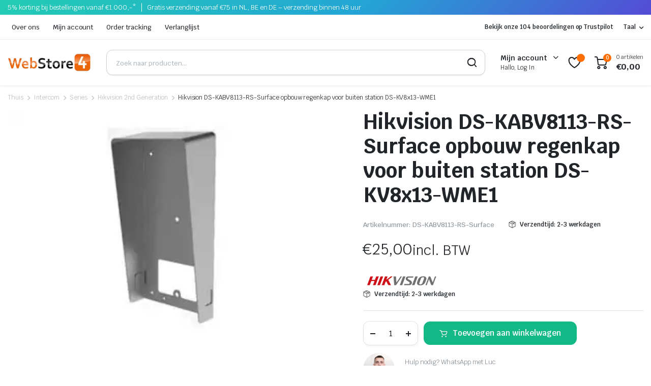

--- FILE ---
content_type: text/html; charset=UTF-8
request_url: https://webstore4.com/hikvision-ds-kabv8113-rs-surface-opbouw-regenkap-voor-buiten-station-ds-kv8x13-wme1/
body_size: 36237
content:
<!DOCTYPE html>
<html lang="nl" prefix="og: https://ogp.me/ns#">
<head><meta charset="UTF-8"><script>if(navigator.userAgent.match(/MSIE|Internet Explorer/i)||navigator.userAgent.match(/Trident\/7\..*?rv:11/i)){var href=document.location.href;if(!href.match(/[?&]nowprocket/)){if(href.indexOf("?")==-1){if(href.indexOf("#")==-1){document.location.href=href+"?nowprocket=1"}else{document.location.href=href.replace("#","?nowprocket=1#")}}else{if(href.indexOf("#")==-1){document.location.href=href+"&nowprocket=1"}else{document.location.href=href.replace("#","&nowprocket=1#")}}}}</script><script>(()=>{class RocketLazyLoadScripts{constructor(){this.v="1.2.6",this.triggerEvents=["keydown","mousedown","mousemove","touchmove","touchstart","touchend","wheel"],this.userEventHandler=this.t.bind(this),this.touchStartHandler=this.i.bind(this),this.touchMoveHandler=this.o.bind(this),this.touchEndHandler=this.h.bind(this),this.clickHandler=this.u.bind(this),this.interceptedClicks=[],this.interceptedClickListeners=[],this.l(this),window.addEventListener("pageshow",(t=>{this.persisted=t.persisted,this.everythingLoaded&&this.m()})),this.CSPIssue=sessionStorage.getItem("rocketCSPIssue"),document.addEventListener("securitypolicyviolation",(t=>{this.CSPIssue||"script-src-elem"!==t.violatedDirective||"data"!==t.blockedURI||(this.CSPIssue=!0,sessionStorage.setItem("rocketCSPIssue",!0))})),document.addEventListener("DOMContentLoaded",(()=>{this.k()})),this.delayedScripts={normal:[],async:[],defer:[]},this.trash=[],this.allJQueries=[]}p(t){document.hidden?t.t():(this.triggerEvents.forEach((e=>window.addEventListener(e,t.userEventHandler,{passive:!0}))),window.addEventListener("touchstart",t.touchStartHandler,{passive:!0}),window.addEventListener("mousedown",t.touchStartHandler),document.addEventListener("visibilitychange",t.userEventHandler))}_(){this.triggerEvents.forEach((t=>window.removeEventListener(t,this.userEventHandler,{passive:!0}))),document.removeEventListener("visibilitychange",this.userEventHandler)}i(t){"HTML"!==t.target.tagName&&(window.addEventListener("touchend",this.touchEndHandler),window.addEventListener("mouseup",this.touchEndHandler),window.addEventListener("touchmove",this.touchMoveHandler,{passive:!0}),window.addEventListener("mousemove",this.touchMoveHandler),t.target.addEventListener("click",this.clickHandler),this.L(t.target,!0),this.S(t.target,"onclick","rocket-onclick"),this.C())}o(t){window.removeEventListener("touchend",this.touchEndHandler),window.removeEventListener("mouseup",this.touchEndHandler),window.removeEventListener("touchmove",this.touchMoveHandler,{passive:!0}),window.removeEventListener("mousemove",this.touchMoveHandler),t.target.removeEventListener("click",this.clickHandler),this.L(t.target,!1),this.S(t.target,"rocket-onclick","onclick"),this.M()}h(){window.removeEventListener("touchend",this.touchEndHandler),window.removeEventListener("mouseup",this.touchEndHandler),window.removeEventListener("touchmove",this.touchMoveHandler,{passive:!0}),window.removeEventListener("mousemove",this.touchMoveHandler)}u(t){t.target.removeEventListener("click",this.clickHandler),this.L(t.target,!1),this.S(t.target,"rocket-onclick","onclick"),this.interceptedClicks.push(t),t.preventDefault(),t.stopPropagation(),t.stopImmediatePropagation(),this.M()}O(){window.removeEventListener("touchstart",this.touchStartHandler,{passive:!0}),window.removeEventListener("mousedown",this.touchStartHandler),this.interceptedClicks.forEach((t=>{t.target.dispatchEvent(new MouseEvent("click",{view:t.view,bubbles:!0,cancelable:!0}))}))}l(t){EventTarget.prototype.addEventListenerWPRocketBase=EventTarget.prototype.addEventListener,EventTarget.prototype.addEventListener=function(e,i,o){"click"!==e||t.windowLoaded||i===t.clickHandler||t.interceptedClickListeners.push({target:this,func:i,options:o}),(this||window).addEventListenerWPRocketBase(e,i,o)}}L(t,e){this.interceptedClickListeners.forEach((i=>{i.target===t&&(e?t.removeEventListener("click",i.func,i.options):t.addEventListener("click",i.func,i.options))})),t.parentNode!==document.documentElement&&this.L(t.parentNode,e)}D(){return new Promise((t=>{this.P?this.M=t:t()}))}C(){this.P=!0}M(){this.P=!1}S(t,e,i){t.hasAttribute&&t.hasAttribute(e)&&(event.target.setAttribute(i,event.target.getAttribute(e)),event.target.removeAttribute(e))}t(){this._(this),"loading"===document.readyState?document.addEventListener("DOMContentLoaded",this.R.bind(this)):this.R()}k(){let t=[];document.querySelectorAll("script[type=rocketlazyloadscript][data-rocket-src]").forEach((e=>{let i=e.getAttribute("data-rocket-src");if(i&&!i.startsWith("data:")){0===i.indexOf("//")&&(i=location.protocol+i);try{const o=new URL(i).origin;o!==location.origin&&t.push({src:o,crossOrigin:e.crossOrigin||"module"===e.getAttribute("data-rocket-type")})}catch(t){}}})),t=[...new Map(t.map((t=>[JSON.stringify(t),t]))).values()],this.T(t,"preconnect")}async R(){this.lastBreath=Date.now(),this.j(this),this.F(this),this.I(),this.W(),this.q(),await this.A(this.delayedScripts.normal),await this.A(this.delayedScripts.defer),await this.A(this.delayedScripts.async);try{await this.U(),await this.H(this),await this.J()}catch(t){console.error(t)}window.dispatchEvent(new Event("rocket-allScriptsLoaded")),this.everythingLoaded=!0,this.D().then((()=>{this.O()})),this.N()}W(){document.querySelectorAll("script[type=rocketlazyloadscript]").forEach((t=>{t.hasAttribute("data-rocket-src")?t.hasAttribute("async")&&!1!==t.async?this.delayedScripts.async.push(t):t.hasAttribute("defer")&&!1!==t.defer||"module"===t.getAttribute("data-rocket-type")?this.delayedScripts.defer.push(t):this.delayedScripts.normal.push(t):this.delayedScripts.normal.push(t)}))}async B(t){if(await this.G(),!0!==t.noModule||!("noModule"in HTMLScriptElement.prototype))return new Promise((e=>{let i;function o(){(i||t).setAttribute("data-rocket-status","executed"),e()}try{if(navigator.userAgent.indexOf("Firefox/")>0||""===navigator.vendor||this.CSPIssue)i=document.createElement("script"),[...t.attributes].forEach((t=>{let e=t.nodeName;"type"!==e&&("data-rocket-type"===e&&(e="type"),"data-rocket-src"===e&&(e="src"),i.setAttribute(e,t.nodeValue))})),t.text&&(i.text=t.text),i.hasAttribute("src")?(i.addEventListener("load",o),i.addEventListener("error",(function(){i.setAttribute("data-rocket-status","failed-network"),e()})),setTimeout((()=>{i.isConnected||e()}),1)):(i.text=t.text,o()),t.parentNode.replaceChild(i,t);else{const i=t.getAttribute("data-rocket-type"),s=t.getAttribute("data-rocket-src");i?(t.type=i,t.removeAttribute("data-rocket-type")):t.removeAttribute("type"),t.addEventListener("load",o),t.addEventListener("error",(i=>{this.CSPIssue&&i.target.src.startsWith("data:")?(console.log("WPRocket: data-uri blocked by CSP -> fallback"),t.removeAttribute("src"),this.B(t).then(e)):(t.setAttribute("data-rocket-status","failed-network"),e())})),s?(t.removeAttribute("data-rocket-src"),t.src=s):t.src="data:text/javascript;base64,"+window.btoa(unescape(encodeURIComponent(t.text)))}}catch(i){t.setAttribute("data-rocket-status","failed-transform"),e()}}));t.setAttribute("data-rocket-status","skipped")}async A(t){const e=t.shift();return e&&e.isConnected?(await this.B(e),this.A(t)):Promise.resolve()}q(){this.T([...this.delayedScripts.normal,...this.delayedScripts.defer,...this.delayedScripts.async],"preload")}T(t,e){var i=document.createDocumentFragment();t.forEach((t=>{const o=t.getAttribute&&t.getAttribute("data-rocket-src")||t.src;if(o&&!o.startsWith("data:")){const s=document.createElement("link");s.href=o,s.rel=e,"preconnect"!==e&&(s.as="script"),t.getAttribute&&"module"===t.getAttribute("data-rocket-type")&&(s.crossOrigin=!0),t.crossOrigin&&(s.crossOrigin=t.crossOrigin),t.integrity&&(s.integrity=t.integrity),i.appendChild(s),this.trash.push(s)}})),document.head.appendChild(i)}j(t){let e={};function i(i,o){return e[o].eventsToRewrite.indexOf(i)>=0&&!t.everythingLoaded?"rocket-"+i:i}function o(t,o){!function(t){e[t]||(e[t]={originalFunctions:{add:t.addEventListener,remove:t.removeEventListener},eventsToRewrite:[]},t.addEventListener=function(){arguments[0]=i(arguments[0],t),e[t].originalFunctions.add.apply(t,arguments)},t.removeEventListener=function(){arguments[0]=i(arguments[0],t),e[t].originalFunctions.remove.apply(t,arguments)})}(t),e[t].eventsToRewrite.push(o)}function s(e,i){let o=e[i];e[i]=null,Object.defineProperty(e,i,{get:()=>o||function(){},set(s){t.everythingLoaded?o=s:e["rocket"+i]=o=s}})}o(document,"DOMContentLoaded"),o(window,"DOMContentLoaded"),o(window,"load"),o(window,"pageshow"),o(document,"readystatechange"),s(document,"onreadystatechange"),s(window,"onload"),s(window,"onpageshow");try{Object.defineProperty(document,"readyState",{get:()=>t.rocketReadyState,set(e){t.rocketReadyState=e},configurable:!0}),document.readyState="loading"}catch(t){console.log("WPRocket DJE readyState conflict, bypassing")}}F(t){let e;function i(e){return t.everythingLoaded?e:e.split(" ").map((t=>"load"===t||0===t.indexOf("load.")?"rocket-jquery-load":t)).join(" ")}function o(o){function s(t){const e=o.fn[t];o.fn[t]=o.fn.init.prototype[t]=function(){return this[0]===window&&("string"==typeof arguments[0]||arguments[0]instanceof String?arguments[0]=i(arguments[0]):"object"==typeof arguments[0]&&Object.keys(arguments[0]).forEach((t=>{const e=arguments[0][t];delete arguments[0][t],arguments[0][i(t)]=e}))),e.apply(this,arguments),this}}o&&o.fn&&!t.allJQueries.includes(o)&&(o.fn.ready=o.fn.init.prototype.ready=function(e){return t.domReadyFired?e.bind(document)(o):document.addEventListener("rocket-DOMContentLoaded",(()=>e.bind(document)(o))),o([])},s("on"),s("one"),t.allJQueries.push(o)),e=o}o(window.jQuery),Object.defineProperty(window,"jQuery",{get:()=>e,set(t){o(t)}})}async H(t){const e=document.querySelector("script[data-webpack]");e&&(await async function(){return new Promise((t=>{e.addEventListener("load",t),e.addEventListener("error",t)}))}(),await t.K(),await t.H(t))}async U(){this.domReadyFired=!0;try{document.readyState="interactive"}catch(t){}await this.G(),document.dispatchEvent(new Event("rocket-readystatechange")),await this.G(),document.rocketonreadystatechange&&document.rocketonreadystatechange(),await this.G(),document.dispatchEvent(new Event("rocket-DOMContentLoaded")),await this.G(),window.dispatchEvent(new Event("rocket-DOMContentLoaded"))}async J(){try{document.readyState="complete"}catch(t){}await this.G(),document.dispatchEvent(new Event("rocket-readystatechange")),await this.G(),document.rocketonreadystatechange&&document.rocketonreadystatechange(),await this.G(),window.dispatchEvent(new Event("rocket-load")),await this.G(),window.rocketonload&&window.rocketonload(),await this.G(),this.allJQueries.forEach((t=>t(window).trigger("rocket-jquery-load"))),await this.G();const t=new Event("rocket-pageshow");t.persisted=this.persisted,window.dispatchEvent(t),await this.G(),window.rocketonpageshow&&window.rocketonpageshow({persisted:this.persisted}),this.windowLoaded=!0}m(){document.onreadystatechange&&document.onreadystatechange(),window.onload&&window.onload(),window.onpageshow&&window.onpageshow({persisted:this.persisted})}I(){const t=new Map;document.write=document.writeln=function(e){const i=document.currentScript;i||console.error("WPRocket unable to document.write this: "+e);const o=document.createRange(),s=i.parentElement;let n=t.get(i);void 0===n&&(n=i.nextSibling,t.set(i,n));const c=document.createDocumentFragment();o.setStart(c,0),c.appendChild(o.createContextualFragment(e)),s.insertBefore(c,n)}}async G(){Date.now()-this.lastBreath>45&&(await this.K(),this.lastBreath=Date.now())}async K(){return document.hidden?new Promise((t=>setTimeout(t))):new Promise((t=>requestAnimationFrame(t)))}N(){this.trash.forEach((t=>t.remove()))}static run(){const t=new RocketLazyLoadScripts;t.p(t)}}RocketLazyLoadScripts.run()})();</script>
	
	<meta http-equiv="X-UA-Compatible" content="IE=edge">
	<meta name="viewport" content="width=device-width, initial-scale=1.0">

	
<!-- Google Tag Manager for WordPress by gtm4wp.com -->
<script data-cfasync="false" data-pagespeed-no-defer>
	var gtm4wp_datalayer_name = "dataLayer";
	var dataLayer = dataLayer || [];
	const gtm4wp_use_sku_instead = false;
	const gtm4wp_currency = 'EUR';
	const gtm4wp_product_per_impression = 10;
	const gtm4wp_clear_ecommerce = false;
</script>
<!-- End Google Tag Manager for WordPress by gtm4wp.com -->
<!-- Search Engine Optimization door Rank Math PRO - https://rankmath.com/ -->
<title>Hikvision DS-KABV8113-RS-Surface opbouw regenkap voor buiten station DS-KV8x13-WME1 - WebStore4</title><link rel="preload" data-rocket-preload as="image" href="https://webstore4.com/wp-content/plugins/woo-smart-compare/assets/images/curve.svg" fetchpriority="high">
<meta name="description" content="De Hikvision DS-KABV8113-RS-Surface opbouw regenkap voor opbouw buiten station KV8113/8213/8413."/>
<meta name="robots" content="follow, index, max-snippet:-1, max-video-preview:-1, max-image-preview:large"/>
<link rel="canonical" href="https://webstore4.com/hikvision-ds-kabv8113-rs-surface-opbouw-regenkap-voor-buiten-station-ds-kv8x13-wme1/" />
<meta property="og:locale" content="nl_NL" />
<meta property="og:type" content="product" />
<meta property="og:title" content="Hikvision DS-KABV8113-RS-Surface opbouw regenkap voor buiten station DS-KV8x13-WME1 - WebStore4" />
<meta property="og:description" content="De Hikvision DS-KABV8113-RS-Surface opbouw regenkap voor opbouw buiten station KV8113/8213/8413." />
<meta property="og:url" content="https://webstore4.com/hikvision-ds-kabv8113-rs-surface-opbouw-regenkap-voor-buiten-station-ds-kv8x13-wme1/" />
<meta property="og:site_name" content="Webstore4" />
<meta property="og:updated_time" content="2024-06-18T13:26:06+01:00" />
<meta property="og:image" content="https://webstore4.com/wp-content/uploads/2023/08/hikvisiondskabv8113rssurface.jpg" />
<meta property="og:image:secure_url" content="https://webstore4.com/wp-content/uploads/2023/08/hikvisiondskabv8113rssurface.jpg" />
<meta property="og:image:width" content="320" />
<meta property="og:image:height" content="240" />
<meta property="og:image:alt" content="Hikvision DS-KABV8113-RS-Surface opbouw regenkap voor buiten station DS-KV8x13-WME1" />
<meta property="og:image:type" content="image/jpeg" />
<meta property="product:brand" content="Hikvision" />
<meta property="product:price:amount" content="20.66115702" />
<meta property="product:price:currency" content="EUR" />
<meta property="product:availability" content="instock" />
<meta property="product:retailer_item_id" content="DS-KABV8113-RS-Surface" />
<meta name="twitter:card" content="summary_large_image" />
<meta name="twitter:title" content="Hikvision DS-KABV8113-RS-Surface opbouw regenkap voor buiten station DS-KV8x13-WME1 - WebStore4" />
<meta name="twitter:description" content="De Hikvision DS-KABV8113-RS-Surface opbouw regenkap voor opbouw buiten station KV8113/8213/8413." />
<meta name="twitter:image" content="https://webstore4.com/wp-content/uploads/2023/08/hikvisiondskabv8113rssurface.jpg" />
<script type="application/ld+json" class="rank-math-schema-pro">{"@context":"https://schema.org","@graph":[{"@type":"Organization","@id":"https://webstore4.com/#organization","name":"Webstore4","logo":{"@type":"ImageObject","@id":"https://webstore4.com/#logo","url":"https://webstore4.com/wp-content/uploads/2023/07/cropped-ac7a26b8884fc0f45349b437fe29f010_400x400.jpeg","contentUrl":"https://webstore4.com/wp-content/uploads/2023/07/cropped-ac7a26b8884fc0f45349b437fe29f010_400x400.jpeg","caption":"Webstore4","inLanguage":"nl-NL","width":"512","height":"512"}},{"@type":"WebSite","@id":"https://webstore4.com/#website","url":"https://webstore4.com","name":"Webstore4","alternateName":"Alles voor beveiliging!","publisher":{"@id":"https://webstore4.com/#organization"},"inLanguage":"nl-NL"},{"@type":"ImageObject","@id":"https://webstore4.com/wp-content/uploads/2023/08/hikvisiondskabv8113rssurface.jpg","url":"https://webstore4.com/wp-content/uploads/2023/08/hikvisiondskabv8113rssurface.jpg","width":"320","height":"240","caption":"Hikvision DS-KABV8113-RS-Surface opbouw regenkap voor buiten station DS-KV8x13-WME1","inLanguage":"nl-NL"},{"@type":"ItemPage","@id":"https://webstore4.com/hikvision-ds-kabv8113-rs-surface-opbouw-regenkap-voor-buiten-station-ds-kv8x13-wme1/#webpage","url":"https://webstore4.com/hikvision-ds-kabv8113-rs-surface-opbouw-regenkap-voor-buiten-station-ds-kv8x13-wme1/","name":"Hikvision DS-KABV8113-RS-Surface opbouw regenkap voor buiten station DS-KV8x13-WME1 - WebStore4","datePublished":"2020-02-29T23:31:24+01:00","dateModified":"2024-06-18T13:26:06+01:00","isPartOf":{"@id":"https://webstore4.com/#website"},"primaryImageOfPage":{"@id":"https://webstore4.com/wp-content/uploads/2023/08/hikvisiondskabv8113rssurface.jpg"},"inLanguage":"nl-NL"},{"@type":"Product","brand":{"@type":"Brand","name":"Hikvision"},"name":"Hikvision DS-KABV8113-RS-Surface opbouw regenkap voor buiten station DS-KV8x13-WME1 - WebStore4","description":"De Hikvision DS-KABV8113-RS-Surface opbouw regenkap voor opbouw buiten station KV8113/8213/8413.","sku":"DS-KABV8113-RS-Surface","category":"Intercom &gt; Series &gt; Hikvision 2nd Generation","mainEntityOfPage":{"@id":"https://webstore4.com/hikvision-ds-kabv8113-rs-surface-opbouw-regenkap-voor-buiten-station-ds-kv8x13-wme1/#webpage"},"weight":{"@type":"QuantitativeValue","unitCode":"KGM","value":"1"},"height":{"@type":"QuantitativeValue","unitCode":"MMT","value":"49"},"width":{"@type":"QuantitativeValue","unitCode":"MMT","value":"97"},"depth":{"@type":"QuantitativeValue","unitCode":"MMT","value":"189"},"image":[{"@type":"ImageObject","url":"https://webstore4.com/wp-content/uploads/2023/08/hikvisiondskabv8113rssurface.jpg","height":"240","width":"320"}],"offers":{"@type":"Offer","price":"20.66","priceCurrency":"EUR","priceValidUntil":"2027-12-31","availability":"https://schema.org/InStock","itemCondition":"NewCondition","url":"https://webstore4.com/hikvision-ds-kabv8113-rs-surface-opbouw-regenkap-voor-buiten-station-ds-kv8x13-wme1/","seller":{"@type":"Organization","@id":"https://webstore4.com/","name":"Webstore4","url":"https://webstore4.com","logo":"https://webstore4.com/wp-content/uploads/2023/07/cropped-ac7a26b8884fc0f45349b437fe29f010_400x400.jpeg"},"priceSpecification":{"price":"20.66115702","priceCurrency":"EUR","valueAddedTaxIncluded":"false"}},"additionalProperty":[{"@type":"PropertyValue","name":"pa_product","value":"Modulair"},{"@type":"PropertyValue","name":"pa_behuizing","value":"Regenkap"},{"@type":"PropertyValue","name":"pa_montage","value":"Opbouw"},{"@type":"PropertyValue","name":"pa_kleur","value":"Grijs"},{"@type":"PropertyValue","name":"pa_omgeving","value":"Binnen en buiten"},{"@type":"PropertyValue","name":"pa_materiaal","value":"SECC"}],"gtin8":"6017438093003","@id":"https://webstore4.com/hikvision-ds-kabv8113-rs-surface-opbouw-regenkap-voor-buiten-station-ds-kv8x13-wme1/#richSnippet"}]}</script>
<!-- /Rank Math WordPress SEO plugin -->

<link rel='dns-prefetch' href='//fonts.googleapis.com' />
<link href='https://fonts.gstatic.com' crossorigin rel='preconnect' />
<link rel="alternate" type="application/rss+xml" title="WebStore4 &raquo; feed" href="https://webstore4.com/feed/" />
<link rel="alternate" type="application/rss+xml" title="WebStore4 &raquo; reacties feed" href="https://webstore4.com/comments/feed/" />
<link rel="alternate" type="application/rss+xml" title="WebStore4 &raquo; Hikvision DS-KABV8113-RS-Surface opbouw regenkap voor buiten station DS-KV8x13-WME1 reacties feed" href="https://webstore4.com/hikvision-ds-kabv8113-rs-surface-opbouw-regenkap-voor-buiten-station-ds-kv8x13-wme1/feed/" />
<link rel="alternate" title="oEmbed (JSON)" type="application/json+oembed" href="https://webstore4.com/wp-json/oembed/1.0/embed?url=https%3A%2F%2Fwebstore4.com%2Fhikvision-ds-kabv8113-rs-surface-opbouw-regenkap-voor-buiten-station-ds-kv8x13-wme1%2F" />
<link rel="alternate" title="oEmbed (XML)" type="text/xml+oembed" href="https://webstore4.com/wp-json/oembed/1.0/embed?url=https%3A%2F%2Fwebstore4.com%2Fhikvision-ds-kabv8113-rs-surface-opbouw-regenkap-voor-buiten-station-ds-kv8x13-wme1%2F&#038;format=xml" />
<style id='wp-img-auto-sizes-contain-inline-css' type='text/css'>
img:is([sizes=auto i],[sizes^="auto," i]){contain-intrinsic-size:3000px 1500px}
/*# sourceURL=wp-img-auto-sizes-contain-inline-css */
</style>
<style id='wp-emoji-styles-inline-css' type='text/css'>

	img.wp-smiley, img.emoji {
		display: inline !important;
		border: none !important;
		box-shadow: none !important;
		height: 1em !important;
		width: 1em !important;
		margin: 0 0.07em !important;
		vertical-align: -0.1em !important;
		background: none !important;
		padding: 0 !important;
	}
/*# sourceURL=wp-emoji-styles-inline-css */
</style>
<link rel='stylesheet' id='wp-block-library-css' href='https://webstore4.com/wp-includes/css/dist/block-library/style.min.css?ver=6.9' type='text/css' media='all' />
<link data-minify="1" rel='stylesheet' id='wc-blocks-style-css' href='https://webstore4.com/wp-content/cache/min/1/wp-content/plugins/woocommerce/assets/client/blocks/wc-blocks.css?ver=1742835314' type='text/css' media='all' />
<style id='global-styles-inline-css' type='text/css'>
:root{--wp--preset--aspect-ratio--square: 1;--wp--preset--aspect-ratio--4-3: 4/3;--wp--preset--aspect-ratio--3-4: 3/4;--wp--preset--aspect-ratio--3-2: 3/2;--wp--preset--aspect-ratio--2-3: 2/3;--wp--preset--aspect-ratio--16-9: 16/9;--wp--preset--aspect-ratio--9-16: 9/16;--wp--preset--color--black: #000000;--wp--preset--color--cyan-bluish-gray: #abb8c3;--wp--preset--color--white: #ffffff;--wp--preset--color--pale-pink: #f78da7;--wp--preset--color--vivid-red: #cf2e2e;--wp--preset--color--luminous-vivid-orange: #ff6900;--wp--preset--color--luminous-vivid-amber: #fcb900;--wp--preset--color--light-green-cyan: #7bdcb5;--wp--preset--color--vivid-green-cyan: #00d084;--wp--preset--color--pale-cyan-blue: #8ed1fc;--wp--preset--color--vivid-cyan-blue: #0693e3;--wp--preset--color--vivid-purple: #9b51e0;--wp--preset--gradient--vivid-cyan-blue-to-vivid-purple: linear-gradient(135deg,rgb(6,147,227) 0%,rgb(155,81,224) 100%);--wp--preset--gradient--light-green-cyan-to-vivid-green-cyan: linear-gradient(135deg,rgb(122,220,180) 0%,rgb(0,208,130) 100%);--wp--preset--gradient--luminous-vivid-amber-to-luminous-vivid-orange: linear-gradient(135deg,rgb(252,185,0) 0%,rgb(255,105,0) 100%);--wp--preset--gradient--luminous-vivid-orange-to-vivid-red: linear-gradient(135deg,rgb(255,105,0) 0%,rgb(207,46,46) 100%);--wp--preset--gradient--very-light-gray-to-cyan-bluish-gray: linear-gradient(135deg,rgb(238,238,238) 0%,rgb(169,184,195) 100%);--wp--preset--gradient--cool-to-warm-spectrum: linear-gradient(135deg,rgb(74,234,220) 0%,rgb(151,120,209) 20%,rgb(207,42,186) 40%,rgb(238,44,130) 60%,rgb(251,105,98) 80%,rgb(254,248,76) 100%);--wp--preset--gradient--blush-light-purple: linear-gradient(135deg,rgb(255,206,236) 0%,rgb(152,150,240) 100%);--wp--preset--gradient--blush-bordeaux: linear-gradient(135deg,rgb(254,205,165) 0%,rgb(254,45,45) 50%,rgb(107,0,62) 100%);--wp--preset--gradient--luminous-dusk: linear-gradient(135deg,rgb(255,203,112) 0%,rgb(199,81,192) 50%,rgb(65,88,208) 100%);--wp--preset--gradient--pale-ocean: linear-gradient(135deg,rgb(255,245,203) 0%,rgb(182,227,212) 50%,rgb(51,167,181) 100%);--wp--preset--gradient--electric-grass: linear-gradient(135deg,rgb(202,248,128) 0%,rgb(113,206,126) 100%);--wp--preset--gradient--midnight: linear-gradient(135deg,rgb(2,3,129) 0%,rgb(40,116,252) 100%);--wp--preset--font-size--small: 13px;--wp--preset--font-size--medium: 20px;--wp--preset--font-size--large: 36px;--wp--preset--font-size--x-large: 42px;--wp--preset--font-family--inter: "Inter", sans-serif;--wp--preset--font-family--cardo: Cardo;--wp--preset--spacing--20: 0.44rem;--wp--preset--spacing--30: 0.67rem;--wp--preset--spacing--40: 1rem;--wp--preset--spacing--50: 1.5rem;--wp--preset--spacing--60: 2.25rem;--wp--preset--spacing--70: 3.38rem;--wp--preset--spacing--80: 5.06rem;--wp--preset--shadow--natural: 6px 6px 9px rgba(0, 0, 0, 0.2);--wp--preset--shadow--deep: 12px 12px 50px rgba(0, 0, 0, 0.4);--wp--preset--shadow--sharp: 6px 6px 0px rgba(0, 0, 0, 0.2);--wp--preset--shadow--outlined: 6px 6px 0px -3px rgb(255, 255, 255), 6px 6px rgb(0, 0, 0);--wp--preset--shadow--crisp: 6px 6px 0px rgb(0, 0, 0);}:where(.is-layout-flex){gap: 0.5em;}:where(.is-layout-grid){gap: 0.5em;}body .is-layout-flex{display: flex;}.is-layout-flex{flex-wrap: wrap;align-items: center;}.is-layout-flex > :is(*, div){margin: 0;}body .is-layout-grid{display: grid;}.is-layout-grid > :is(*, div){margin: 0;}:where(.wp-block-columns.is-layout-flex){gap: 2em;}:where(.wp-block-columns.is-layout-grid){gap: 2em;}:where(.wp-block-post-template.is-layout-flex){gap: 1.25em;}:where(.wp-block-post-template.is-layout-grid){gap: 1.25em;}.has-black-color{color: var(--wp--preset--color--black) !important;}.has-cyan-bluish-gray-color{color: var(--wp--preset--color--cyan-bluish-gray) !important;}.has-white-color{color: var(--wp--preset--color--white) !important;}.has-pale-pink-color{color: var(--wp--preset--color--pale-pink) !important;}.has-vivid-red-color{color: var(--wp--preset--color--vivid-red) !important;}.has-luminous-vivid-orange-color{color: var(--wp--preset--color--luminous-vivid-orange) !important;}.has-luminous-vivid-amber-color{color: var(--wp--preset--color--luminous-vivid-amber) !important;}.has-light-green-cyan-color{color: var(--wp--preset--color--light-green-cyan) !important;}.has-vivid-green-cyan-color{color: var(--wp--preset--color--vivid-green-cyan) !important;}.has-pale-cyan-blue-color{color: var(--wp--preset--color--pale-cyan-blue) !important;}.has-vivid-cyan-blue-color{color: var(--wp--preset--color--vivid-cyan-blue) !important;}.has-vivid-purple-color{color: var(--wp--preset--color--vivid-purple) !important;}.has-black-background-color{background-color: var(--wp--preset--color--black) !important;}.has-cyan-bluish-gray-background-color{background-color: var(--wp--preset--color--cyan-bluish-gray) !important;}.has-white-background-color{background-color: var(--wp--preset--color--white) !important;}.has-pale-pink-background-color{background-color: var(--wp--preset--color--pale-pink) !important;}.has-vivid-red-background-color{background-color: var(--wp--preset--color--vivid-red) !important;}.has-luminous-vivid-orange-background-color{background-color: var(--wp--preset--color--luminous-vivid-orange) !important;}.has-luminous-vivid-amber-background-color{background-color: var(--wp--preset--color--luminous-vivid-amber) !important;}.has-light-green-cyan-background-color{background-color: var(--wp--preset--color--light-green-cyan) !important;}.has-vivid-green-cyan-background-color{background-color: var(--wp--preset--color--vivid-green-cyan) !important;}.has-pale-cyan-blue-background-color{background-color: var(--wp--preset--color--pale-cyan-blue) !important;}.has-vivid-cyan-blue-background-color{background-color: var(--wp--preset--color--vivid-cyan-blue) !important;}.has-vivid-purple-background-color{background-color: var(--wp--preset--color--vivid-purple) !important;}.has-black-border-color{border-color: var(--wp--preset--color--black) !important;}.has-cyan-bluish-gray-border-color{border-color: var(--wp--preset--color--cyan-bluish-gray) !important;}.has-white-border-color{border-color: var(--wp--preset--color--white) !important;}.has-pale-pink-border-color{border-color: var(--wp--preset--color--pale-pink) !important;}.has-vivid-red-border-color{border-color: var(--wp--preset--color--vivid-red) !important;}.has-luminous-vivid-orange-border-color{border-color: var(--wp--preset--color--luminous-vivid-orange) !important;}.has-luminous-vivid-amber-border-color{border-color: var(--wp--preset--color--luminous-vivid-amber) !important;}.has-light-green-cyan-border-color{border-color: var(--wp--preset--color--light-green-cyan) !important;}.has-vivid-green-cyan-border-color{border-color: var(--wp--preset--color--vivid-green-cyan) !important;}.has-pale-cyan-blue-border-color{border-color: var(--wp--preset--color--pale-cyan-blue) !important;}.has-vivid-cyan-blue-border-color{border-color: var(--wp--preset--color--vivid-cyan-blue) !important;}.has-vivid-purple-border-color{border-color: var(--wp--preset--color--vivid-purple) !important;}.has-vivid-cyan-blue-to-vivid-purple-gradient-background{background: var(--wp--preset--gradient--vivid-cyan-blue-to-vivid-purple) !important;}.has-light-green-cyan-to-vivid-green-cyan-gradient-background{background: var(--wp--preset--gradient--light-green-cyan-to-vivid-green-cyan) !important;}.has-luminous-vivid-amber-to-luminous-vivid-orange-gradient-background{background: var(--wp--preset--gradient--luminous-vivid-amber-to-luminous-vivid-orange) !important;}.has-luminous-vivid-orange-to-vivid-red-gradient-background{background: var(--wp--preset--gradient--luminous-vivid-orange-to-vivid-red) !important;}.has-very-light-gray-to-cyan-bluish-gray-gradient-background{background: var(--wp--preset--gradient--very-light-gray-to-cyan-bluish-gray) !important;}.has-cool-to-warm-spectrum-gradient-background{background: var(--wp--preset--gradient--cool-to-warm-spectrum) !important;}.has-blush-light-purple-gradient-background{background: var(--wp--preset--gradient--blush-light-purple) !important;}.has-blush-bordeaux-gradient-background{background: var(--wp--preset--gradient--blush-bordeaux) !important;}.has-luminous-dusk-gradient-background{background: var(--wp--preset--gradient--luminous-dusk) !important;}.has-pale-ocean-gradient-background{background: var(--wp--preset--gradient--pale-ocean) !important;}.has-electric-grass-gradient-background{background: var(--wp--preset--gradient--electric-grass) !important;}.has-midnight-gradient-background{background: var(--wp--preset--gradient--midnight) !important;}.has-small-font-size{font-size: var(--wp--preset--font-size--small) !important;}.has-medium-font-size{font-size: var(--wp--preset--font-size--medium) !important;}.has-large-font-size{font-size: var(--wp--preset--font-size--large) !important;}.has-x-large-font-size{font-size: var(--wp--preset--font-size--x-large) !important;}
/*# sourceURL=global-styles-inline-css */
</style>

<style id='classic-theme-styles-inline-css' type='text/css'>
/*! This file is auto-generated */
.wp-block-button__link{color:#fff;background-color:#32373c;border-radius:9999px;box-shadow:none;text-decoration:none;padding:calc(.667em + 2px) calc(1.333em + 2px);font-size:1.125em}.wp-block-file__button{background:#32373c;color:#fff;text-decoration:none}
/*# sourceURL=/wp-includes/css/classic-themes.min.css */
</style>
<link rel='stylesheet' id='wcb2b_product-css' href='https://webstore4.com/wp-content/plugins/woocommerce-b2b/assets/css/product.min.css?ver=3.2.3' type='text/css' media='all' />
<link rel='stylesheet' id='wcb2b_livesearch-css' href='https://webstore4.com/wp-content/plugins/woocommerce-b2b/assets/css/livesearch.min.css?ver=3.0.3' type='text/css' media='all' />
<link rel='stylesheet' id='photoswipe-css' href='https://webstore4.com/wp-content/plugins/woocommerce/assets/css/photoswipe/photoswipe.min.css?ver=9.1.5' type='text/css' media='all' />
<link rel='stylesheet' id='photoswipe-default-skin-css' href='https://webstore4.com/wp-content/plugins/woocommerce/assets/css/photoswipe/default-skin/default-skin.min.css?ver=9.1.5' type='text/css' media='all' />
<style id='woocommerce-inline-inline-css' type='text/css'>
.woocommerce form .form-row .required { visibility: visible; }
/*# sourceURL=woocommerce-inline-inline-css */
</style>
<link data-minify="1" rel='stylesheet' id='trp-language-switcher-style-css' href='https://webstore4.com/wp-content/cache/min/1/wp-content/plugins/translatepress-multilingual/assets/css/trp-language-switcher.css?ver=1742835312' type='text/css' media='all' />
<link data-minify="1" rel='stylesheet' id='trp-popup-style-css' href='https://webstore4.com/wp-content/cache/min/1/wp-content/plugins/translatepress-business/add-ons-pro/automatic-language-detection/assets/css/trp-popup.css?ver=1742835312' type='text/css' media='all' />
<link data-minify="1" rel='stylesheet' id='klb-single-ajax-css' href='https://webstore4.com/wp-content/cache/min/1/wp-content/plugins/partdo-core/woocommerce-filter/single-ajax/css/single-ajax.css?ver=1742835312' type='text/css' media='all' />
<link data-minify="1" rel='stylesheet' id='klb-notice-ajax-css' href='https://webstore4.com/wp-content/cache/min/1/wp-content/plugins/partdo-core/woocommerce-filter/notice-ajax/css/notice-ajax.css?ver=1742835312' type='text/css' media='all' />
<link data-minify="1" rel='stylesheet' id='klbtheme-swatches-css' href='https://webstore4.com/wp-content/cache/min/1/wp-content/plugins/partdo-core/woocommerce-filter/swatches/css/swatches.css?ver=1742835312' type='text/css' media='all' />
<link data-minify="1" rel='stylesheet' id='klb-free-shipping-css' href='https://webstore4.com/wp-content/cache/min/1/wp-content/plugins/partdo-core/woocommerce-filter/shipping-progress-bar/css/free-shipping.css?ver=1742835312' type='text/css' media='all' />
<link data-minify="1" rel='stylesheet' id='partdo-ajax-search-css' href='https://webstore4.com/wp-content/cache/min/1/wp-content/plugins/partdo-core/woocommerce-filter/ajax-search/css/ajax-search.css?ver=1742835312' type='text/css' media='all' />
<link data-minify="1" rel='stylesheet' id='klb-product-badge-css' href='https://webstore4.com/wp-content/cache/min/1/wp-content/plugins/partdo-core/woocommerce-filter/product-badge/css/product-badge.css?ver=1742835312' type='text/css' media='all' />
<link data-minify="1" rel='stylesheet' id='wcpf-plugin-style-css' href='https://webstore4.com/wp-content/cache/min/1/wp-content/plugins/woocommerce-product-filters/assets/css/plugin.css?ver=1742835312' type='text/css' media='all' />
<link rel='stylesheet' id='hint-css' href='https://webstore4.com/wp-content/plugins/woo-smart-compare/assets/libs/hint/hint.min.css?ver=6.9' type='text/css' media='all' />
<link rel='stylesheet' id='perfect-scrollbar-css' href='https://webstore4.com/wp-content/plugins/woo-smart-compare/assets/libs/perfect-scrollbar/css/perfect-scrollbar.min.css?ver=6.9' type='text/css' media='all' />
<link data-minify="1" rel='stylesheet' id='perfect-scrollbar-wpc-css' href='https://webstore4.com/wp-content/cache/min/1/wp-content/plugins/woo-smart-compare/assets/libs/perfect-scrollbar/css/custom-theme.css?ver=1742835312' type='text/css' media='all' />
<link data-minify="1" rel='stylesheet' id='woosc-frontend-css' href='https://webstore4.com/wp-content/cache/min/1/wp-content/plugins/woo-smart-compare/assets/css/frontend.css?ver=1742835312' type='text/css' media='all' />
<link rel='preload' as='font' type='font/woff2' crossorigin='anonymous' id='tinvwl-webfont-font-css' href='https://webstore4.com/wp-content/plugins/ti-woocommerce-wishlist/assets/fonts/tinvwl-webfont.woff2?ver=xu2uyi'  media='all' />
<link data-minify="1" rel='stylesheet' id='tinvwl-webfont-css' href='https://webstore4.com/wp-content/cache/min/1/wp-content/plugins/ti-woocommerce-wishlist/assets/css/webfont.min.css?ver=1742835312' type='text/css' media='all' />
<link rel='stylesheet' id='tinvwl-css' href='https://webstore4.com/wp-content/plugins/ti-woocommerce-wishlist/assets/css/public.min.css?ver=2.8.2' type='text/css' media='all' />
<link rel='stylesheet' id='bootstrap-css' href='https://webstore4.com/wp-content/themes/partdo/assets/css/bootstrap.min.css?ver=1.0' type='text/css' media='all' />
<link data-minify="1" rel='stylesheet' id='partdo-base-css' href='https://webstore4.com/wp-content/cache/min/1/wp-content/themes/partdo/assets/css/base.css?ver=1742835313' type='text/css' media='all' />
<link data-minify="1" rel='stylesheet' id='partdo-klbicon-css' href='https://webstore4.com/wp-content/cache/min/1/wp-content/themes/partdo/assets/css/klbicon.css?ver=1742835314' type='text/css' media='all' />
<link rel='stylesheet' id='partdo-font-krub-css' href='//fonts.googleapis.com/css2?family=Krub:ital,wght@0,200;0,300;0,400;0,500;0,600;0,700;1,200;1,300;1,400;1,500;1,600;1,700&#038;subset=latin,latin-ext' type='text/css' media='all' />
<link rel='stylesheet' id='partdo-style-css' href='https://webstore4.com/wp-content/themes/partdo-child/style.css?ver=6.9' type='text/css' media='all' />
<link data-minify="1" rel='stylesheet' id='pwb-styles-frontend-css' href='https://webstore4.com/wp-content/cache/min/1/wp-content/plugins/perfect-woocommerce-brands/build/frontend/css/style.css?ver=1742835314' type='text/css' media='all' />
<link data-minify="1" rel='stylesheet' id='parent-style-css' href='https://webstore4.com/wp-content/cache/min/1/wp-content/themes/partdo/style.css?ver=1742835314' type='text/css' media='all' />
<link rel='stylesheet' id='partdo-child-style-css' href='https://webstore4.com/wp-content/themes/partdo-child/style.css?ver=1.1.0' type='text/css' media='all' />
<link data-minify="1" rel='stylesheet' id='webstore4-style-css' href='https://webstore4.com/wp-content/cache/min/1/wp-content/themes/partdo-child/webstore4.css?ver=1742835314' type='text/css' media='all' />
<link rel='stylesheet' id='woo_discount_pro_style-css' href='https://webstore4.com/wp-content/plugins/woo-discount-rules-pro/Assets/Css/awdr_style.min.css?ver=2.6.4' type='text/css' media='all' />
<script type="text/template" id="tmpl-variation-template">
	<div class="woocommerce-variation-description">{{{ data.variation.variation_description }}}</div>
	<div class="woocommerce-variation-price">{{{ data.variation.price_html }}}</div>
	<div class="woocommerce-variation-availability">{{{ data.variation.availability_html }}}</div>
</script>
<script type="text/template" id="tmpl-unavailable-variation-template">
	<p>Dit product is niet beschikbaar. Kies een andere combinatie.</p>
</script>
<script type="text/javascript" src="https://webstore4.com/wp-includes/js/jquery/jquery.min.js?ver=3.7.1" id="jquery-core-js"></script>
<script type="text/javascript" src="https://webstore4.com/wp-includes/js/jquery/jquery-migrate.min.js?ver=3.4.1" id="jquery-migrate-js" defer></script>
<script type="text/javascript" src="https://webstore4.com/wp-content/plugins/woocommerce/assets/js/jquery-blockui/jquery.blockUI.min.js?ver=2.7.0-wc.9.1.5" id="jquery-blockui-js" data-wp-strategy="defer" defer></script>
<script type="text/javascript" id="wc-add-to-cart-js-extra">
/* <![CDATA[ */
var wc_add_to_cart_params = {"ajax_url":"/wp-admin/admin-ajax.php","wc_ajax_url":"/?wc-ajax=%%endpoint%%","i18n_view_cart":"Bekijk winkelwagen","cart_url":"https://webstore4.com/cart-2/","is_cart":"","cart_redirect_after_add":"no"};
//# sourceURL=wc-add-to-cart-js-extra
/* ]]> */
</script>
<script type="rocketlazyloadscript" data-rocket-type="text/javascript" data-rocket-src="https://webstore4.com/wp-content/plugins/woocommerce/assets/js/frontend/add-to-cart.min.js?ver=9.1.5" id="wc-add-to-cart-js" defer="defer" data-wp-strategy="defer"></script>
<script type="text/javascript" src="https://webstore4.com/wp-content/plugins/woocommerce/assets/js/flexslider/jquery.flexslider.min.js?ver=2.7.2-wc.9.1.5" id="flexslider-js" defer="defer" data-wp-strategy="defer"></script>
<script type="rocketlazyloadscript" data-rocket-type="text/javascript" data-rocket-src="https://webstore4.com/wp-content/plugins/woocommerce/assets/js/photoswipe/photoswipe.min.js?ver=4.1.1-wc.9.1.5" id="photoswipe-js" defer="defer" data-wp-strategy="defer"></script>
<script type="rocketlazyloadscript" data-rocket-type="text/javascript" data-rocket-src="https://webstore4.com/wp-content/plugins/woocommerce/assets/js/photoswipe/photoswipe-ui-default.min.js?ver=4.1.1-wc.9.1.5" id="photoswipe-ui-default-js" defer="defer" data-wp-strategy="defer"></script>
<script type="text/javascript" id="wc-single-product-js-extra">
/* <![CDATA[ */
var wc_single_product_params = {"i18n_required_rating_text":"Selecteer een waardering","review_rating_required":"yes","flexslider":{"rtl":false,"animation":"slide","smoothHeight":true,"directionNav":false,"controlNav":"thumbnails","slideshow":false,"animationSpeed":500,"animationLoop":false,"allowOneSlide":false},"zoom_enabled":"","zoom_options":[],"photoswipe_enabled":"1","photoswipe_options":{"shareEl":false,"closeOnScroll":false,"history":false,"hideAnimationDuration":0,"showAnimationDuration":0},"flexslider_enabled":"1"};
//# sourceURL=wc-single-product-js-extra
/* ]]> */
</script>
<script type="rocketlazyloadscript" data-rocket-type="text/javascript" data-rocket-src="https://webstore4.com/wp-content/plugins/woocommerce/assets/js/frontend/single-product.min.js?ver=9.1.5" id="wc-single-product-js" defer="defer" data-wp-strategy="defer"></script>
<script type="rocketlazyloadscript" data-rocket-type="text/javascript" data-rocket-src="https://webstore4.com/wp-content/plugins/woocommerce/assets/js/js-cookie/js.cookie.min.js?ver=2.1.4-wc.9.1.5" id="js-cookie-js" data-wp-strategy="defer" defer></script>
<script type="text/javascript" id="woocommerce-js-extra">
/* <![CDATA[ */
var woocommerce_params = {"ajax_url":"/wp-admin/admin-ajax.php","wc_ajax_url":"/?wc-ajax=%%endpoint%%"};
//# sourceURL=woocommerce-js-extra
/* ]]> */
</script>
<script type="rocketlazyloadscript" data-rocket-type="text/javascript" data-rocket-src="https://webstore4.com/wp-content/plugins/woocommerce/assets/js/frontend/woocommerce.min.js?ver=9.1.5" id="woocommerce-js" defer="defer" data-wp-strategy="defer"></script>
<script type="rocketlazyloadscript" data-minify="1" data-rocket-type="text/javascript" data-rocket-src="https://webstore4.com/wp-content/cache/min/1/wp-content/plugins/translatepress-multilingual/assets/js/trp-frontend-compatibility.js?ver=1742835314" id="trp-frontend-compatibility-js" defer></script>
<script type="text/javascript" id="trp-language-cookie-js-extra">
/* <![CDATA[ */
var trp_language_cookie_data = {"abs_home":"https://webstore4.com","url_slugs":{"nl_NL":"nl","en_US":"en","de_DE":"de"},"cookie_name":"trp_language","cookie_age":"30","cookie_path":"/","default_language":"nl_NL","publish_languages":["nl_NL","en_US","de_DE"],"trp_ald_ajax_url":"https://webstore4.com/wp-content/plugins/translatepress-business/add-ons-pro/automatic-language-detection/includes/trp-ald-ajax.php","detection_method":"browser-ip","popup_option":"popup","popup_type":"normal_popup","popup_textarea":"We've detected you might be speaking a different language. Do you want to change to:","popup_textarea_change_button":"Change Language","popup_textarea_close_button":"Close and do not switch language","iso_codes":{"nl_NL":"nl","en_US":"en","de_DE":"de"},"language_urls":{"nl_NL":"https://webstore4.com/hikvision-ds-kabv8113-rs-surface-opbouw-regenkap-voor-buiten-station-ds-kv8x13-wme1/","en_US":"https://webstore4.com/en/hikvision-ds-kabv8113-rs-surface-opbouw-regenkap-voor-buiten-station-ds-kv8x13-wme1/","de_DE":"https://webstore4.com/de/hikvision-ds-kabv8113-rs-surface-opbouw-regenkap-voor-buiten-station-ds-kv8x13-wme1/"},"english_name":{"nl_NL":"Nederlands","en_US":"English","de_DE":"Deutsch"},"is_iphone_user_check":""};
//# sourceURL=trp-language-cookie-js-extra
/* ]]> */
</script>
<script type="rocketlazyloadscript" data-minify="1" data-rocket-type="text/javascript" data-rocket-src="https://webstore4.com/wp-content/cache/min/1/wp-content/plugins/translatepress-business/add-ons-pro/automatic-language-detection/assets/js/trp-language-cookie.js?ver=1742835314" id="trp-language-cookie-js" defer></script>
<script type="rocketlazyloadscript" data-minify="1" data-rocket-type="text/javascript" data-rocket-src="https://webstore4.com/wp-content/cache/min/1/wp-content/plugins/partdo-core/woocommerce-filter/single-ajax/js/single-ajax.js?ver=1742835314" id="klb-single-ajax-js" defer></script>
<script type="rocketlazyloadscript" data-minify="1" data-rocket-type="text/javascript" data-rocket-src="https://webstore4.com/wp-content/cache/min/1/wp-content/plugins/partdo-core/woocommerce-filter/notice-ajax/js/notice-ajax.js?ver=1742835314" id="klb-notice-ajax-js" defer></script>
<script type="text/javascript" src="https://webstore4.com/wp-includes/js/underscore.min.js?ver=1.13.7" id="underscore-js" defer></script>
<script type="text/javascript" id="wp-util-js-extra">
/* <![CDATA[ */
var _wpUtilSettings = {"ajax":{"url":"/wp-admin/admin-ajax.php"}};
//# sourceURL=wp-util-js-extra
/* ]]> */
</script>
<script type="text/javascript" src="https://webstore4.com/wp-includes/js/wp-util.min.js?ver=6.9" id="wp-util-js" defer></script>
<script type="text/javascript" id="wc-add-to-cart-variation-js-extra">
/* <![CDATA[ */
var wc_add_to_cart_variation_params = {"wc_ajax_url":"/?wc-ajax=%%endpoint%%","i18n_no_matching_variations_text":"Geen producten gevonden. Kies een andere combinatie.","i18n_make_a_selection_text":"Selecteer eerst product-opties alvorens dit product in de winkelwagen te plaatsen.","i18n_unavailable_text":"Dit product is niet beschikbaar. Kies een andere combinatie."};
//# sourceURL=wc-add-to-cart-variation-js-extra
/* ]]> */
</script>
<script type="rocketlazyloadscript" data-rocket-type="text/javascript" data-rocket-src="https://webstore4.com/wp-content/plugins/woocommerce/assets/js/frontend/add-to-cart-variation.min.js?ver=9.1.5" id="wc-add-to-cart-variation-js" defer="defer" data-wp-strategy="defer"></script>
<script type="text/javascript" id="partdo-ajax-search-js-extra">
/* <![CDATA[ */
var partdosearch = {"ajaxurl":"https://webstore4.com/wp-admin/admin-ajax.php"};
//# sourceURL=partdo-ajax-search-js-extra
/* ]]> */
</script>
<script type="rocketlazyloadscript" data-minify="1" data-rocket-type="text/javascript" data-rocket-src="https://webstore4.com/wp-content/cache/min/1/wp-content/plugins/partdo-core/woocommerce-filter/ajax-search/js/ajax-search.js?ver=1742835314" id="partdo-ajax-search-js" defer></script>
<script type="text/javascript" src="https://webstore4.com/wp-includes/js/jquery/ui/core.min.js?ver=1.13.3" id="jquery-ui-core-js" defer></script>
<script type="text/javascript" src="https://webstore4.com/wp-includes/js/jquery/ui/mouse.min.js?ver=1.13.3" id="jquery-ui-mouse-js" defer></script>
<script type="text/javascript" src="https://webstore4.com/wp-includes/js/jquery/ui/slider.min.js?ver=1.13.3" id="jquery-ui-slider-js" defer></script>
<script data-minify="1" type="text/javascript" src="https://webstore4.com/wp-content/cache/min/1/wp-content/plugins/woocommerce-product-filters/assets/js/front-vendor.js?ver=1742835314" id="wcpf-plugin-vendor-script-js" defer></script>
<script type="text/javascript" src="https://webstore4.com/wp-content/plugins/woocommerce/assets/js/accounting/accounting.min.js?ver=0.4.2" id="accounting-js" defer></script>
<script type="text/javascript" id="wcpf-plugin-script-js-extra">
/* <![CDATA[ */
var WCPFData = {"registerEntities":{"Project":{"id":"Project","class":"WooCommerce_Product_Filter_Plugin\\Entity","post_type":"wcpf_project","label":"Project","default_options":{"urlNavigation":"query","filteringStarts":"auto","urlNavigationOptions":[],"useComponents":["pagination","sorting","results-count","page-title","breadcrumb"],"paginationAjax":true,"sortingAjax":true,"productsContainerSelector":".products","paginationSelector":".woocommerce-pagination","resultCountSelector":".woocommerce-result-count","sortingSelector":".woocommerce-ordering","pageTitleSelector":".woocommerce-products-header__title","breadcrumbSelector":".woocommerce-breadcrumb","multipleContainersForProducts":true},"is_grouped":true,"editor_component_class":"WooCommerce_Product_Filter_Plugin\\Project\\Editor_Component","filter_component_class":"WooCommerce_Product_Filter_Plugin\\Project\\Filter_Component","variations":false},"BoxListField":{"id":"BoxListField","class":"WooCommerce_Product_Filter_Plugin\\Entity","post_type":"wcpf_item","label":"Dooslijst","default_options":{"itemsSource":"attribute","itemsDisplay":"all","queryType":"or","itemsDisplayHierarchical":true,"displayHierarchicalCollapsed":false,"displayTitle":true,"displayToggleContent":true,"defaultToggleState":"show","cssClass":"","actionForEmptyOptions":"hide","displayProductCount":true,"productCountPolicy":"for-option-only","multiSelect":true,"boxSize":"45px"},"is_grouped":false,"editor_component_class":"WooCommerce_Product_Filter_Plugin\\Field\\Box_list\\Editor_Component","filter_component_class":"WooCommerce_Product_Filter_Plugin\\Field\\Box_List\\Filter_Component","variations":true},"CheckBoxListField":{"id":"CheckBoxListField","class":"WooCommerce_Product_Filter_Plugin\\Entity","post_type":"wcpf_item","label":"Selectievak","default_options":{"itemsSource":"attribute","itemsDisplay":"all","queryType":"or","itemsDisplayHierarchical":true,"displayHierarchicalCollapsed":false,"displayTitle":true,"displayToggleContent":true,"defaultToggleState":"show","cssClass":"","actionForEmptyOptions":"hide","displayProductCount":true,"productCountPolicy":"for-option-only","seeMoreOptionsBy":"scrollbar","heightOfVisibleContent":12},"is_grouped":false,"editor_component_class":"WooCommerce_Product_Filter_Plugin\\Field\\Check_Box_List\\Editor_Component","filter_component_class":"WooCommerce_Product_Filter_Plugin\\Field\\Check_Box_List\\Filter_Component","variations":true},"DropDownListField":{"id":"DropDownListField","class":"WooCommerce_Product_Filter_Plugin\\Entity","post_type":"wcpf_item","label":"Keuzemenu","default_options":{"itemsSource":"attribute","itemsDisplay":"all","queryType":"or","itemsDisplayHierarchical":true,"displayHierarchicalCollapsed":false,"displayTitle":true,"displayToggleContent":true,"defaultToggleState":"show","cssClass":"","actionForEmptyOptions":"hide","displayProductCount":true,"productCountPolicy":"for-option-only","titleItemReset":"Alles tonen"},"is_grouped":false,"editor_component_class":"WooCommerce_Product_Filter_Plugin\\Field\\Drop_Down_List\\Editor_Component","filter_component_class":"WooCommerce_Product_Filter_Plugin\\Field\\Drop_Down_List\\Filter_Component","variations":true},"ButtonField":{"id":"ButtonField","class":"WooCommerce_Product_Filter_Plugin\\Entity","post_type":"wcpf_item","label":"Knop","default_options":{"cssClass":"","action":"reset"},"is_grouped":false,"editor_component_class":"WooCommerce_Product_Filter_Plugin\\Field\\Button\\Editor_Component","filter_component_class":"WooCommerce_Product_Filter_Plugin\\Field\\Button\\Filter_Component","variations":true},"ColorListField":{"id":"ColorListField","class":"WooCommerce_Product_Filter_Plugin\\Entity","post_type":"wcpf_item","label":"Kleuren","default_options":{"itemsSource":"attribute","itemsDisplay":"all","queryType":"or","itemsDisplayHierarchical":true,"displayHierarchicalCollapsed":false,"displayTitle":true,"displayToggleContent":true,"defaultToggleState":"show","cssClass":"","actionForEmptyOptions":"hide","displayProductCount":true,"productCountPolicy":"for-option-only","optionKey":"colors"},"is_grouped":false,"editor_component_class":"WooCommerce_Product_Filter_Plugin\\Field\\Color_List\\Editor_Component","filter_component_class":"WooCommerce_Product_Filter_Plugin\\Field\\Color_List\\Filter_Component","variations":true},"RadioListField":{"id":"RadioListField","class":"WooCommerce_Product_Filter_Plugin\\Entity","post_type":"wcpf_item","label":"Radio","default_options":{"itemsSource":"attribute","itemsDisplay":"all","queryType":"or","itemsDisplayHierarchical":true,"displayHierarchicalCollapsed":false,"displayTitle":true,"displayToggleContent":true,"defaultToggleState":"show","cssClass":"","actionForEmptyOptions":"hide","displayProductCount":true,"productCountPolicy":"for-option-only","titleItemReset":"Alles tonen","seeMoreOptionsBy":"scrollbar","heightOfVisibleContent":12},"is_grouped":false,"editor_component_class":"WooCommerce_Product_Filter_Plugin\\Field\\Radio_List\\Editor_Component","filter_component_class":"WooCommerce_Product_Filter_Plugin\\Field\\Radio_List\\Filter_Component","variations":true},"TextListField":{"id":"TextListField","class":"WooCommerce_Product_Filter_Plugin\\Entity","post_type":"wcpf_item","label":"Tekstlijst","default_options":{"itemsSource":"attribute","itemsDisplay":"all","queryType":"or","itemsDisplayHierarchical":true,"displayHierarchicalCollapsed":false,"displayTitle":true,"displayToggleContent":true,"defaultToggleState":"show","cssClass":"","actionForEmptyOptions":"hide","displayProductCount":true,"productCountPolicy":"for-option-only","multiSelect":true,"useInlineStyle":false},"is_grouped":false,"editor_component_class":"WooCommerce_Product_Filter_Plugin\\Field\\Text_List\\Editor_Component","filter_component_class":"WooCommerce_Product_Filter_Plugin\\Field\\Text_List\\Filter_Component","variations":true},"PriceSliderField":{"id":"PriceSliderField","class":"WooCommerce_Product_Filter_Plugin\\Entity","post_type":"wcpf_item","label":"Prijs-slider","default_options":{"minPriceOptionKey":"min-price","maxPriceOptionKey":"max-price","optionKey":"price","optionKeyFormat":"dash","cssClass":"","displayMinMaxInput":true,"displayTitle":true,"displayToggleContent":true,"defaultToggleState":"show","displayPriceLabel":true},"is_grouped":false,"editor_component_class":"WooCommerce_Product_Filter_Plugin\\Field\\Price_Slider\\Editor_Component","filter_component_class":"WooCommerce_Product_Filter_Plugin\\Field\\Price_Slider\\Filter_Component","variations":false},"SimpleBoxLayout":{"id":"SimpleBoxLayout","class":"WooCommerce_Product_Filter_Plugin\\Entity","post_type":"wcpf_item","label":"Simple Box","default_options":{"displayToggleContent":true,"defaultToggleState":"show","cssClass":""},"is_grouped":true,"editor_component_class":"WooCommerce_Product_Filter_Plugin\\Layout\\Simple_Box\\Editor_Component","filter_component_class":"WooCommerce_Product_Filter_Plugin\\Layout\\Simple_Box\\Filter_Component","variations":false},"ColumnsLayout":{"id":"ColumnsLayout","class":"WooCommerce_Product_Filter_Plugin\\Entity","post_type":"wcpf_item","label":"Kolommen","default_options":{"columns":[{"entities":[],"options":{"width":"50%"}}]},"is_grouped":true,"editor_component_class":"WooCommerce_Product_Filter_Plugin\\Layout\\Columns\\Editor_Component","filter_component_class":"WooCommerce_Product_Filter_Plugin\\Layout\\Columns\\Filter_Component","variations":false}},"messages":{"selectNoMatchesFound":"Geen overeenkomsten gevonden"},"selectors":{"productsContainer":".products","paginationContainer":".woocommerce-pagination","resultCount":".woocommerce-result-count","sorting":".woocommerce-ordering","pageTitle":".woocommerce-products-header__title","breadcrumb":".woocommerce-breadcrumb"},"pageUrl":"https://webstore4.com/hikvision-ds-kabv8113-rs-surface-opbouw-regenkap-voor-buiten-station-ds-kv8x13-wme1/","isPaged":"","scriptAfterProductsUpdate":"","scrollTop":"yes","priceFormat":{"currencyFormatNumDecimals":0,"currencyFormatSymbol":"&euro;","currencyFormatDecimalSep":",","currencyFormatThousandSep":".","currencyFormat":"%s%v"}};
//# sourceURL=wcpf-plugin-script-js-extra
/* ]]> */
</script>
<script type="text/javascript" src="https://webstore4.com/wp-content/plugins/woocommerce-product-filters/assets/build/js/plugin.js?ver=1.4.31" id="wcpf-plugin-script-js"></script>
<script data-minify="1" type="text/javascript" src="https://webstore4.com/wp-content/cache/min/1/wp-content/themes/partdo/includes/pjax/js/helpers.js?ver=1742835314" id="pjax-helpers-js" defer></script>
<script type="rocketlazyloadscript" data-minify="1" data-rocket-type="text/javascript" data-rocket-src="https://webstore4.com/wp-content/cache/min/1/wp-content/themes/partdo-child/scripts.js?ver=1742835314" id="webstore4-scripts-js" defer></script>
<link rel="https://api.w.org/" href="https://webstore4.com/wp-json/" /><link rel="alternate" title="JSON" type="application/json" href="https://webstore4.com/wp-json/wp/v2/product/9099" /><link rel="EditURI" type="application/rsd+xml" title="RSD" href="https://webstore4.com/xmlrpc.php?rsd" />

<meta name="generator" content="WooCommerce B2B 3.3.9">
<meta name="generator" content="WooCommerce 9.1.5" />
<link rel='shortlink' href='https://webstore4.com/?p=9099' />
<script type="rocketlazyloadscript">document.createElement( "picture" );if(!window.HTMLPictureElement && document.addEventListener) {window.addEventListener("DOMContentLoaded", function() {var s = document.createElement("script");s.src = "https://webstore4.com/wp-content/plugins/webp-express/js/picturefill.min.js";document.body.appendChild(s);});}</script><link rel="alternate" hreflang="nl-NL" href="https://webstore4.com/hikvision-ds-kabv8113-rs-surface-opbouw-regenkap-voor-buiten-station-ds-kv8x13-wme1/"/>
<link rel="alternate" hreflang="en-US" href="https://webstore4.com/en/hikvision-ds-kabv8113-rs-surface-opbouw-regenkap-voor-buiten-station-ds-kv8x13-wme1/"/>
<link rel="alternate" hreflang="de-DE" href="https://webstore4.com/de/hikvision-ds-kabv8113-rs-surface-opbouw-regenkap-voor-buiten-station-ds-kv8x13-wme1/"/>
<link rel="alternate" hreflang="nl" href="https://webstore4.com/hikvision-ds-kabv8113-rs-surface-opbouw-regenkap-voor-buiten-station-ds-kv8x13-wme1/"/>
<link rel="alternate" hreflang="en" href="https://webstore4.com/en/hikvision-ds-kabv8113-rs-surface-opbouw-regenkap-voor-buiten-station-ds-kv8x13-wme1/"/>
<link rel="alternate" hreflang="de" href="https://webstore4.com/de/hikvision-ds-kabv8113-rs-surface-opbouw-regenkap-voor-buiten-station-ds-kv8x13-wme1/"/>

<!-- Google Tag Manager for WordPress by gtm4wp.com -->
<!-- GTM Container placement set to automatic -->
<script data-cfasync="false" data-pagespeed-no-defer>
	var dataLayer_content = {"pagePostType":"product","pagePostType2":"single-product","pagePostAuthor":"Jaap Noordzij","customerTotalOrders":0,"customerTotalOrderValue":0,"customerFirstName":"","customerLastName":"","customerBillingFirstName":"","customerBillingLastName":"","customerBillingCompany":"","customerBillingAddress1":"","customerBillingAddress2":"","customerBillingCity":"","customerBillingState":"","customerBillingPostcode":"","customerBillingCountry":"","customerBillingEmail":"","customerBillingEmailHash":"","customerBillingPhone":"","customerShippingFirstName":"","customerShippingLastName":"","customerShippingCompany":"","customerShippingAddress1":"","customerShippingAddress2":"","customerShippingCity":"","customerShippingState":"","customerShippingPostcode":"","customerShippingCountry":"","cartContent":{"totals":{"applied_coupons":[],"discount_total":0,"subtotal":0,"total":0},"items":[]},"productRatingCounts":[],"productAverageRating":0,"productReviewCount":0,"productType":"simple","productIsVariable":0};
	dataLayer.push( dataLayer_content );
</script>
<script type="rocketlazyloadscript" data-cfasync="false">
(function(w,d,s,l,i){w[l]=w[l]||[];w[l].push({'gtm.start':
new Date().getTime(),event:'gtm.js'});var f=d.getElementsByTagName(s)[0],
j=d.createElement(s),dl=l!='dataLayer'?'&l='+l:'';j.async=true;j.src=
'//www.googletagmanager.com/gtm.js?id='+i+dl;f.parentNode.insertBefore(j,f);
})(window,document,'script','dataLayer','GTM-NNT6BF');
</script>
<!-- End Google Tag Manager for WordPress by gtm4wp.com -->
<style type="text/css">

@media(max-width:64rem){
	header.sticky-header .header-mobile {
		position: fixed;
		top: 0;
		left: 0;
		right: 0;
		z-index: 9;
		border-bottom: 1px solid #e3e4e6;
	}	
}


@media(max-width:64rem){
	.single .product-type-simple form.cart {
	    position: fixed;
	    bottom: 0;
	    right: 0;
	    z-index: 9999;
	    background: #fff;
	    margin-bottom: 0;
	    padding: 15px;
	    -webkit-box-shadow: 0 -2px 5px rgb(0 0 0 / 7%);
	    box-shadow: 0 -2px 5px rgb(0 0 0 / 7%);
	    justify-content: space-between;
		width: 100%;
	}

	.single .woocommerce-variation-add-to-cart {
	    display: -webkit-box;
	    display: -ms-flexbox;
	    display: flex;
	    position: fixed;
	    bottom: 0;
	    right: 0;
	    z-index: 9999;
	    background: #fff;
	    margin-bottom: 0;
	    padding: 15px;
	    -webkit-box-shadow: 0 -2px 5px rgb(0 0 0 / 7%);
	    box-shadow: 0 -2px 5px rgb(0 0 0 / 7%);
	    justify-content: space-between;
    	width: 100%;
		flex-wrap: wrap;
		width: 100%; 
	}

	.single .site-footer .footer-row.footer-copyright {
	    margin-bottom: 79px;
	}

}

:root {
    --color-primary: #ff6e03;
}

.site-header .dropdown-cats > a,
.site-header .header-border,
.site-header .quick-button .count{
	background-color: #ff6e03 ;
}

:root {
	--color-primary-dark: #fc7001;
}











.site-header.header-type-1 .header-border{
	background-color: #ff6e03;
}

.site-header.header-type-1 .header-topbar  {
	background-color: ;
	color: ;
}

.site-header.header-type-1 .klbth-menu-wrapper.topbar .klbth-menu > li:hover > a,
.site-header.header-type-1 .header-topbar .header-notice p a:hover,
.site-header.header-type-1 .klbth-menu-wrapper.topbar .klbth-menu .sub-menu li a:hover{
	color: #ff6e03;
}

.site-header.header-type-1 .header-main,
.site-header.header-type-1 .header-nav,
.site-header.header-type-1 .header-mobile{
	background-color: ;
}

.site-header.header-type-1 .header-topbar{
	border-color: ;
}

.site-header.header-type-1 .klbth-menu-wrapper.primary .klbth-menu > .menu-item > a,
.site-header.header-type-1 .mega-items .mega-item > a{
	color: ;
}

.site-header.header-type-1 .klbth-menu-wrapper.primary .klbth-menu > .menu-item:hover > a,
.site-header.header-type-1 .mega-items .mega-item:hover > a{
	color: #ff6e03;
}

.site-header.header-type-1 .klbth-menu-wrapper.primary .menu-item-has-children .sub-menu .menu-item:hover > a{
	background-color: ;
	color: #ff6e03;
}

.site-header.header-type-1 .klbth-menu-wrapper.primary .menu-item-has-children .sub-menu .menu-item a{
	color: ;
}

.site-header.header-type-1 .quick-button .quick-icon,
.site-header.header-type-1 .quick-button .quick-text,
.site-header.header-type-1 .quick-button .arrow{
	color: ;
}

.site-header.header-type-1 .notice-button .notice-link{
	color: #ff6e03;
}

.site-header.header-type-2 .header-notify{
	color: ;
}

.site-header.header-type-2 .header-topbar,
.site-header.header-type-2 .klbth-menu-wrapper.topbar .klbth-menu > li:hover > a{
	background-color: ;
	color: ;
}

.site-header.header-type-2 .klbth-menu-wrapper.topbar .klbth-menu > li > a:hover,
.site-header.header-type-2 .header-topbar .header-notice p a:hover,
.site-header.header-type-2 .klbth-menu-wrapper.topbar .klbth-menu .sub-menu li a:hover,
.site-header.header-type-2 .klbth-menu-wrapper.topbar .klbth-menu > li:hover > a{
	color: ;
}

.site-header.header-type-2 .header-main,
.site-header.header-type-2 .header-nav,
.site-header.header-type-2 .header-mobile{
	background-color: ;
}

.site-header.header-type-2 .header-topbar{
	border-color: ;
}

.site-header.header-type-2 .klbth-menu-wrapper.primary .klbth-menu > .menu-item > a,
.site-header.header-type-2 .mega-items .mega-item > a{
	color: ;
}

.site-header.header-type-2 .klbth-menu-wrapper.primary .klbth-menu > .menu-item:hover > a,
.site-header.header-type-2 .mega-items .mega-item:hover > a{
	color: ;
}

.site-header.header-type-2 .klbth-menu-wrapper.primary .menu-item-has-children .sub-menu .menu-item a{
	color: ;
}

.site-header.header-type-2 .klbth-menu-wrapper.primary .menu-item-has-children .sub-menu .menu-item:hover > a{
	background-color: ;
	color: ;
}

.site-header.header-type-2 .quick-button .quick-icon{
	color: ;
}

.site-header.klb-type-3 .header-border{
	background-color: ;
}

.site-header.klb-type-3 .header-sub{
	background-color: ;
}

.site-header.klb-type-3 .klbth-menu-wrapper.horizontal .klbth-menu li a{
	color: ;
}

.site-header.klb-type-3 .klbth-menu-wrapper.primary .klbth-menu > .menu-item > a:hover,
.site-header.klb-type-3 .klbth-menu-wrapper.topbar .klbth-menu .sub-menu li a:hover,
.site-header.klb-type-3 .klbth-menu-wrapper.topbar .klbth-menu > li:hover > a{
	color: ;
}

.site-header.klb-type-3 .header-main,
.site-header.klb-type-3 .header-mobile{
	background-color: ;
}

.site-header.klb-type-3 .header-sub{
	border-color: ;
}

.site-header.klb-type-3 .quick-button .quick-icon,
.site-header.klb-type-3 .quick-button .quick-text,
.site-header.klb-type-3 .quick-button .arrow{
	color: ;
}

.site-header.klb-type-4 .header-notify{
	color: ;
}

.site-header.klb-type-4 .header-sub{
	background-color: ;
}

.site-header.klb-type-4 .klbth-menu-wrapper.horizontal .klbth-menu li a{
	color: ;
}

.site-header.klb-type-4 .klbth-menu-wrapper.primary .klbth-menu > .menu-item > a:hover,
.site-header.klb-type-4 .klbth-menu-wrapper.topbar .klbth-menu .sub-menu li a:hover,
.site-header.klb-type-4  .klbth-menu-wrapper.topbar .klbth-menu > li:hover > a{
	color: ;
}

.site-header.klb-type-4 .header-main,
.site-header.klb-type-4 .header-mobile{
	background-color: ;
}

.site-header.klb-type-4 .header-sub{
	border-color: ;
}

.site-header.klb-type-4 .quick-button .quick-icon,
.site-header.klb-type-4 .quick-button .quick-text,
.site-header.klb-type-4 .quick-button .arrow{
	color: ;
}

.klbth-modal-holder .klbth-modal-header .entry-title{
	color: ;
}

.service-search-modal .entry-description{
	color: ;
}

.service-search-modal .service-description p{
	color: ;
}

.site-header .discount-products-header .entry-title{
	color: ;
}

.site-header .discount-products-header p{
	color: ;
}

.widget_banner .klbth-banner .entry-heading .entry-title{
	color: ;
}

.widget_banner .klbth-banner .badge{
	background-color: #ff6e03;
	color: ;
}

.widget_banner .klbth-banner .entry-footer .btn.link{
	color: ;
}

.klbth-banner.shop-banner .entry-heading .entry-title{
	color: ;
}

.klbth-banner.shop-banner .badge{
	background-color: #ff6e03;
	color: ;
}

.klbth-banner.shop-banner .entry-excerpt{
	color: ;
}

.klbth-banner.shop-banner .entry-footer .btn.link{
	color: ;
}

.site-drawer .site-scroll{
	background-color: ;
}

.site-drawer .drawer-heading{
	color: ;
}

.site-drawer .klbth-menu-wrapper .klbth-menu .menu-item{
	color: ;
	border-color:  !important;
}

.site-drawer .drawer-contacts ul li .contact-icon{
	color: ;
}

.site-drawer .drawer-contacts ul li .contact-detail{
	color: ;
}

.site-drawer .drawer-contacts ul li .contact-description{
	color: ;
}

.site-drawer .site-copyright{
	color: ;	
}

.mobile-bottom-menu{
	background-color: ;
}

.mobile-bottom-menu ul li a i,
.mobile-bottom-menu ul li a svg{
	color: ;
}

.mobile-bottom-menu ul li a span{
	color: ;
}

.site-footer .klbth-newsletter .klbth-newsletter-text .text-icon{
	color: ;
}

.site-footer .footer-row.footer-newsletter{
	background-color: ;
}

.site-footer .footer-newsletter.dark .footer-inner{
	border-color:  !important;
}

.site-footer .klbth-newsletter .klbth-newsletter-text .text-body .entry-title{
	color: ;
}

.site-footer .klbth-newsletter .klbth-newsletter-text .text-body .entry-subtitle{
	color: #ff6e03;
}

.site-footer .klbth-newsletter .klbth-newsletter-text .text-body .entry-description{
	color: ;
}

.site-footer .footer-row.custom-background-light.dark{
	background-color: ;
}

.footer-row.dark .klbfooterwidget.widget .widget-title,
.footer-row.dark .widget_about_company .company-content .entry-title,
.footer-row.dark .widget_contact .company-phone,
.site-footer .footer-copyright.dark .mobile-app-content span{
	color: ;
}

.site-footer .subfooter.dark .footer-inner,
.site-footer .footer-row.dark .custom-column,
.site-footer .footer-row.dark .sub-banners ul li + li,
.site-footer .footer-copyright.dark .footer-inner{
	border-color:  !important;
}

.footer-row.dark .widget_nav_menu ul li a,
.footer-row.dark .widget_contact .company-works p,
.footer-row.dark .widget_about_company .company-content .entry-description p{
	color: ;
}

.site-footer .subfooter.dark .sub-banners ul li{
	color: ;
}

.site-footer .footer-copyright.dark .footer-menu ul li a{
	color: ;
}

.site-footer .footer-copyright.dark .site-copyright p{
	color: ;
}

.site-footer .footer-row.custom-background-dark{
	background-color: ;
}

.site-footer .subfooter.light .footer-inner,
.site-footer .footer-row.light .custom-column,
.site-footer .footer-row.light .sub-banners ul li + li,
.site-footer .footer-copyright.light .footer-inner{
	border-color:  !important;
}

.footer-row.light .klbfooterwidget.widget .widget-title,
.footer-row.light .widget_about_company .company-content .entry-title,
.footer-row.light .widget_contact .company-phone,
.site-footer .footer-copyright.light .mobile-app-content span{
	color: ;
}

.footer-row.light .widget_nav_menu ul li a,
.footer-row.light .widget_contact .company-works p,
.footer-row.light .widget_about_company .company-content .entry-description p{
	color: ;
}

.site-footer .subfooter.light .sub-banners ul li{
	color: ;
}

.site-footer .footer-copyright.light .footer-menu ul li a{
	color: ;
}

.site-footer .footer-copyright.light .site-copyright p{
	color: ;
}

.site-footer .footer-copyright.light .site-copyright p{
	color: ;
}

.maintenance-mode-wrapper h2.entry-title{
	color: ;
}

.maintenance-mode-wrapper h1.entry-sub{
	color: ;
}

body#error-page .maintenance-content .entry-description{
	color: ;
}

.site-header.header-type-1 .dropdown-cats > a{
	background-color: #ff6e03;
	color: ;
}

.site-header .dropdown-cats .dropdown-menu,
.site-header .dropdown-cats .dropdown-menu .klbth-menu .sub-menu{
	background-color: ;	
	border-color: ;	
}

.site-header .dropdown-cats .dropdown-menu .klbth-menu a{
	color: ;
}

.site-header .dropdown-cats .dropdown-menu .klbth-menu a:hover,
.site-header .dropdown-cats .dropdown-menu .klbth-menu > .menu-item.menu-item-has-children:hover > a{
	color: #ff6e03;
}

.site-header .dropdown-cats .dropdown-menu .klbth-menu > .menu-item > a:hover,
.site-header .dropdown-cats .dropdown-menu .klbth-menu > .menu-item.menu-item-has-children:hover > a{
	background-color: ;	
}

.site-header .dropdown-cats .dropdown-menu .klbth-menu > li > ul.sub-menu > li.menu-item-has-children > a{
	color: ;
}

.single-product .site-content{
	background-color: ;
}

.single-product-wrapper .product-detail .product_title{
	color: ;
}

.single-product-wrapper .product-gallery .flex-control-thumbs li.slick-slide img.flex-active{
	border-color: ;
}

.single-product-wrapper .product-detail .product-meta .product-stock.in-stock{
	background-color: ;
	color: ;
}

.single-product-wrapper .product-detail .product-meta .product-stock.out-of-stock{
	background-color: ;
	color: #ff6e03;
}

.single-product-wrapper .cell.product-detail .price ins{
	color: #ff6e03;
}

.single-product-wrapper .cell.product-detail .price del{
	color: ;
}

.single-product-wrapper .single-product .woocommerce-product-details__short-description{
	color: ;
}

.single-product-wrapper .product-detail .single_add_to_cart_button{
	background-color: ;
	border-color: ;
	color: ;
}

.single-product-wrapper .product-detail .single_add_to_cart_button:hover{
	background-color: ;
	border-color: ;
	color: ;
}

.single-product-wrapper .product-detail .product-wishlist p{
	color: ;
}

.single-product-wrapper .product-detail .product-wishlist a{
	background-color: ;
	border-color: ;
	color: ;
}

.single-product-wrapper .product-detail .product-wishlist a:hover{
	background-color: ;
	border-color: ;
	color: #ff6e03;
}

.single-product-wrapper .product-detail .product-meta.bottom > * > span{
	color: ;
}

.single-product-wrapper .product-detail .product-meta.bottom > * a{
	color: ;
}

.single-product .woocommerce-tabs ul.wc-tabs li.active > a,
.single-product .related.products .klb-title h2.entry-title,
.single-product .recently-viewed .klb-title h2.entry-title{
	color: ;
}

</style>
<style>.woocommerce-product-gallery{ opacity: 1 !important; }</style>            <style type="text/css">
                .wc_payment_method.payment_method_billink img {
                    display: inline-block;
                    height: 100%;
                    max-height: 25px !important;
                    float: right;
                }
                .wc_payment_method.payment_method_billink p {
                    padding-bottom: 10px;
                }
            </style>
            	<noscript><style>.woocommerce-product-gallery{ opacity: 1 !important; }</style></noscript>
	<meta name="generator" content="Elementor 3.23.4; features: e_optimized_css_loading, e_font_icon_svg, additional_custom_breakpoints, e_lazyload; settings: css_print_method-external, google_font-enabled, font_display-swap">
			<style>
				.e-con.e-parent:nth-of-type(n+4):not(.e-lazyloaded):not(.e-no-lazyload),
				.e-con.e-parent:nth-of-type(n+4):not(.e-lazyloaded):not(.e-no-lazyload) * {
					background-image: none !important;
				}
				@media screen and (max-height: 1024px) {
					.e-con.e-parent:nth-of-type(n+3):not(.e-lazyloaded):not(.e-no-lazyload),
					.e-con.e-parent:nth-of-type(n+3):not(.e-lazyloaded):not(.e-no-lazyload) * {
						background-image: none !important;
					}
				}
				@media screen and (max-height: 640px) {
					.e-con.e-parent:nth-of-type(n+2):not(.e-lazyloaded):not(.e-no-lazyload),
					.e-con.e-parent:nth-of-type(n+2):not(.e-lazyloaded):not(.e-no-lazyload) * {
						background-image: none !important;
					}
				}
			</style>
			<style class='wp-fonts-local' type='text/css'>
@font-face{font-family:Inter;font-style:normal;font-weight:300 900;font-display:fallback;src:url('https://webstore4.com/wp-content/plugins/woocommerce/assets/fonts/Inter-VariableFont_slnt,wght.woff2') format('woff2');font-stretch:normal;}
@font-face{font-family:Cardo;font-style:normal;font-weight:400;font-display:fallback;src:url('https://webstore4.com/wp-content/plugins/woocommerce/assets/fonts/cardo_normal_400.woff2') format('woff2');}
</style>
<link rel="icon" href="https://webstore4.com/wp-content/uploads/2023/07/cropped-ac7a26b8884fc0f45349b437fe29f010_400x400-32x32.jpeg.webp" sizes="32x32" />
<link rel="icon" href="https://webstore4.com/wp-content/uploads/2023/07/cropped-ac7a26b8884fc0f45349b437fe29f010_400x400-192x192.jpeg.webp" sizes="192x192" />
<link rel="apple-touch-icon" href="https://webstore4.com/wp-content/uploads/2023/07/cropped-ac7a26b8884fc0f45349b437fe29f010_400x400-180x180.jpeg.webp" />
<meta name="msapplication-TileImage" content="https://webstore4.com/wp-content/uploads/2023/07/cropped-ac7a26b8884fc0f45349b437fe29f010_400x400-270x270.jpeg" />
<style id="kirki-inline-styles">.site-header .header-main .site-brand img{width:164px;}.site-header .header-mobile .site-brand img{width:147px;}.site-drawer .site-brand img{width:147px;}</style><link data-minify="1" rel='stylesheet' id='klb-sticky-single-cart-css' href='https://webstore4.com/wp-content/cache/min/1/wp-content/plugins/partdo-core/woocommerce-filter/sticky-single-cart/css/sticky-single-cart.css?ver=1742835318' type='text/css' media='all' />
</head>
<body class="wp-singular product-template-default single single-product postid-9099 wp-theme-partdo wp-child-theme-partdo-child theme-partdo woocommerce woocommerce-page woocommerce-no-js translatepress-nl_NL tinvwl-theme-style  elementor-default elementor-kit-10">

<!-- GTM Container placement set to automatic -->
<!-- Google Tag Manager (noscript) -->
				<noscript><iframe src="https://www.googletagmanager.com/ns.html?id=GTM-NNT6BF" height="0" width="0" style="display:none;visibility:hidden" aria-hidden="true"></iframe></noscript>
<!-- End Google Tag Manager (noscript) -->
	<div class="page-content" id="page">

		
		
					<header class="site-header header-type-3 klb-type-4 shadow-enable" id="masthead">

			
		<div class="header-row header-notify hide-below-1200">
			<div class="container">
				<div class="header-inner">
														
						<div class="column left align-center">
							<div class="header-notify-messages"> 
								<ul> 
																			<li>5% korting bij bestellingen vanaf €1.000,-*</li>
																			<li>Gratis verzending vanaf €75 in NL, BE en DE – verzending binnen 48 uur</li>
										
								</ul>
							</div>
						</div>
						
					<div class="column right align-center"><span class="counter-text"></span>
						<div class="klbth-countdown-wrapper">
							<div class="kblth-countdown" data-date="" data-text="Verlopen">
								<div class="count-item days"></div><span class="separator">:</span>
								<div class="count-item hours"></div><span class="separator">:</span>
								<div class="count-item minutes"></div><span class="separator">:</span>
								<div class="count-item second"></div>
							</div>
						</div>
					</div>
				</div>
			</div>
        </div>
	
			
			<div class="header-row header-sub border-bottom-full hide-below-1200">
			<div class="container"> 
				<div class="header-inner">
				
					<div class="column left align-center">
											<nav class="klbth-menu-wrapper horizontal primary shadow-enable">
						  <ul id="topbar-left" class="klbth-menu"><li id="menu-item-3859" class="menu-item menu-item-type-post_type menu-item-object-page menu-item-3859"><a href="https://webstore4.com/about-us/">Over ons</a></li>
<li id="menu-item-3861" class="menu-item menu-item-type-post_type menu-item-object-page menu-item-3861"><a href="https://webstore4.com/my-account-2/">Mijn account</a></li>
<li id="menu-item-3862" class="menu-item menu-item-type-post_type menu-item-object-page menu-item-3862"><a href="https://webstore4.com/order-tracking/">Order tracking</a></li>
<li id="menu-item-3860" class="menu-item menu-item-type-post_type menu-item-object-page menu-item-3860"><a href="https://webstore4.com/wishlist/">Verlanglijst</a></li>
</ul>						</nav>
										</div>
				  
					<div class="column right align-center">
												<div class="header-switcher"> 
							<nav class="klbth-menu-wrapper horizontal topbar shadow-enable">
							  <ul id="topbar-right" class="klbth-menu"><li id="menu-item-13376" class="menu-item menu-item-type-custom menu-item-object-custom menu-item-13376"><a href="https://nl.trustpilot.com/review/webstore4ipcameras.nl">Bekijk onze 104 beoordelingen op Trustpilot</a></li>
<li id="menu-item-3655" class="menu-item menu-item-type-custom menu-item-object-custom menu-item-has-children menu-item-3655"><a href="#">Taal</a>
<ul class="sub-menu">
	<li id="menu-item-10949" class="trp-language-switcher-container menu-item menu-item-type-post_type menu-item-object-language_switcher current-language-menu-item menu-item-10949"><a href="https://webstore4.com/hikvision-ds-kabv8113-rs-surface-opbouw-regenkap-voor-buiten-station-ds-kv8x13-wme1/"><span data-no-translation><img class="trp-flag-image" src="https://webstore4.com/wp-content/plugins/translatepress-multilingual/assets/images/flags/nl_NL.png" width="18" height="12" alt="nl_NL" title="Nederlands"><span class="trp-ls-language-name">Nederlands</span></span></a></li>
	<li id="menu-item-11332" class="trp-language-switcher-container menu-item menu-item-type-post_type menu-item-object-language_switcher menu-item-11332"><a href="https://webstore4.com/en/hikvision-ds-kabv8113-rs-surface-opbouw-regenkap-voor-buiten-station-ds-kv8x13-wme1/"><span data-no-translation><img loading="lazy" class="trp-flag-image" src="https://webstore4.com/wp-content/plugins/translatepress-multilingual/assets/images/flags/en_US.png" width="18" height="12" alt="en_US" title="English"><span class="trp-ls-language-name">English</span></span></a></li>
	<li id="menu-item-16978" class="trp-language-switcher-container menu-item menu-item-type-post_type menu-item-object-language_switcher menu-item-16978"><a href="https://webstore4.com/de/hikvision-ds-kabv8113-rs-surface-opbouw-regenkap-voor-buiten-station-ds-kv8x13-wme1/"><span data-no-translation><img loading="lazy" class="trp-flag-image" src="https://webstore4.com/wp-content/plugins/translatepress-multilingual/assets/images/flags/de_DE.png" width="18" height="12" alt="de_DE" title="Deutsch"><span class="trp-ls-language-name">Deutsch</span></span></a></li>
</ul>
</li>
</ul>							</nav>
						</div>
											</div>
				  
				</div>
			</div>
		</div>
		<div class="header-row header-main spacing hide-below-1200">
		<div class="container">
			<div class="header-inner">
		
				<div class="column left align-center">
										<div class="site-brand">
						<a href="https://webstore4.com/" title="WebStore4">
															<picture><source srcset="https://webstore4.com/wp-content/webp-express/webp-images/uploads/2024/04/webstore4-logo-small.png.webp" type="image/webp"><img src="https://webstore4.com/wp-content/uploads/2024/04/webstore4-logo-small.png" alt="WebStore4" class="webpexpress-processed"></picture>
													</a>
					</div><!-- site-brand -->
				</div>
		  
				<div class="column center align-center">
										
							
		<div class="search-form-wrapper">
			<div class="search-form-inner">
				<form class="search-form" action="https://webstore4.com/"><input class="form-control search-input" type="search" value="" name="s" placeholder="Zoek naar producten..." autocomplete="off"/><button class="btn" type="submit"><i class="klbth-icon-search"></i></button><input type="hidden" name="post_type" value="product" /></form><!-- search-form -->			</div>
		</div>
					</div>
				
				<div class="column right align-center">
				
							
		<div class="quick-button login-button">
			<div class="quick-button-inner">
			  <div class="quick-text">
									<p class="primary-text">Mijn account</p><span class="sub-text">Hallo, Log in</span>
							 </div>
			  <div class="arrow">
				<i class="klbth-icon-chevron-down"></i>
			  </div>
			</div>

							<div class="login-dropdown"> 
			  	<div class="login-dropdown-wrapper">
					<div class="login-text"> 
					  <p>Meld u nu aan en geniet van voordelig winkelen!</p>
					</div>
					<a class="btn secondary wide" href="https://webstore4.com/my-account-2/">Log in</a>
					<div class="new-customer"> Nieuwe klant? 
													<a href="https://webstore4.com/my-account-2/#register">Aanmelden </a>
											</div>

				  </div>
				</div>
						 </div>
						
					
		
				<div class="quick-button wishlist-button">
			<a class="quick-button-inner" href="https://webstore4.com/wishlist/">
				<div class="quick-icon"><i class="klbth-icon-heart-round"></i></div>
			</a>
			<div class="count"><a href="https://webstore4.com/wishlist/"
   name="wishlist" aria-label="Wishlist -"
   class="wishlist_products_counter top_wishlist-heart top_wishlist- wishlist-counter-with-products">
	<span class="wishlist_products_counter_text">Wishlist -</span>
			<span class="wishlist_products_counter_number"></span>
	</a>
</div>
		</div>
		
		
		
						
								
			<div class="quick-button cart-button">
				<a class="quick-button-inner" href="https://webstore4.com/cart-2/"> 
				  <div class="quick-icon"><i class="klbth-icon-shopping-bag-large"></i><span class="cart-count count">0</span></div>
				  <div class="quick-text"><span class="cart-count-text count-text">0 artikelen</span>
					<p class="cart-price price"><span class="woocommerce-Price-amount amount"><bdi><span class="woocommerce-Price-currencySymbol">&euro;</span>0,00</bdi></span></p>
				  </div>
				</a>
				<div class="cart-dropdown hide">
				  <div class="cart-dropdown-wrapper">
					<div class="fl-mini-cart-content">
						


	<div class="cart-empty"> 
		<div class="empty-icon">
			<svg xmlns="http://www.w3.org/2000/svg" viewBox="0 0 231.523 231.523" style="enable-background:new 0 0 231.523 231.523" xml:space="preserve">
			<path d="M107.415 145.798a7.502 7.502 0 0 0 8.231 6.69 7.5 7.5 0 0 0 6.689-8.231l-3.459-33.468a7.5 7.5 0 0 0-14.92 1.542l3.459 33.467zM154.351 152.488a7.501 7.501 0 0 0 8.231-6.69l3.458-33.468a7.499 7.499 0 0 0-6.689-8.231c-4.123-.421-7.806 2.57-8.232 6.689l-3.458 33.468a7.5 7.5 0 0 0 6.69 8.232zM96.278 185.088c-12.801 0-23.215 10.414-23.215 23.215 0 12.804 10.414 23.221 23.215 23.221s23.216-10.417 23.216-23.221c0-12.801-10.415-23.215-23.216-23.215zm0 31.435c-4.53 0-8.215-3.688-8.215-8.221 0-4.53 3.685-8.215 8.215-8.215 4.53 0 8.216 3.685 8.216 8.215 0 4.533-3.686 8.221-8.216 8.221zM173.719 185.088c-12.801 0-23.216 10.414-23.216 23.215 0 12.804 10.414 23.221 23.216 23.221 12.802 0 23.218-10.417 23.218-23.221 0-12.801-10.416-23.215-23.218-23.215zm0 31.435c-4.53 0-8.216-3.688-8.216-8.221 0-4.53 3.686-8.215 8.216-8.215 4.531 0 8.218 3.685 8.218 8.215 0 4.533-3.686 8.221-8.218 8.221z"/>
			<path d="M218.58 79.08a7.5 7.5 0 0 0-5.933-2.913H63.152l-6.278-24.141a7.5 7.5 0 0 0-7.259-5.612H18.876a7.5 7.5 0 0 0 0 15h24.94l6.227 23.946c.031.134.066.267.104.398l23.157 89.046a7.5 7.5 0 0 0 7.259 5.612h108.874a7.5 7.5 0 0 0 7.259-5.612l23.21-89.25a7.502 7.502 0 0 0-1.326-6.474zm-34.942 86.338H86.362l-19.309-74.25h135.895l-19.31 74.25zM105.556 52.851a7.478 7.478 0 0 0 5.302 2.195 7.5 7.5 0 0 0 5.302-12.805L92.573 18.665a7.501 7.501 0 0 0-10.605 10.609l23.588 23.577zM159.174 55.045c1.92 0 3.841-.733 5.306-2.199l23.552-23.573a7.5 7.5 0 0 0-.005-10.606 7.5 7.5 0 0 0-10.606.005l-23.552 23.573a7.5 7.5 0 0 0 5.305 12.8zM135.006 48.311h.002a7.5 7.5 0 0 0 7.5-7.498l.008-33.311A7.5 7.5 0 0 0 135.018 0h-.001a7.5 7.5 0 0 0-7.501 7.498l-.008 33.311a7.5 7.5 0 0 0 7.498 7.502z"/>
			</svg>
		</div>
		<div class="empty-text">Geen producten in de winkelwagen.</div>
	</div>


					</div>
				  </div>
				</div>
			</div>
							
				</div>
				
			</div>
		</div>
	</div>
	<div class="header-row header-mobile hide-above-1200">
		<div class="container">
			<div class="header-inner"> 
				<div class="column left align-center">
					<div class="quick-button toggle-button">
					  <div class="quick-button-inner">
						<div class="quick-icon"><i class="klbth-icon-menu"></i></div>
					  </div>
					</div>
				</div>
				<div class="column center align-center">
					<div class="site-brand">
						<a href="https://webstore4.com/" title="WebStore4">
													<picture><source srcset="https://webstore4.com/wp-content/webp-express/webp-images/uploads/2024/04/webstore4-logo-small.png.webp" type="image/webp"><img src="https://webstore4.com/wp-content/uploads/2024/04/webstore4-logo-small.png" alt="WebStore4" class="webpexpress-processed"></picture>
													</a>
					</div><!-- site-brand -->
				</div>
				<div class="column right align-center">
				  			
			<div class="quick-button cart-button"><a class="quick-button-inner" href="https://webstore4.com/cart-2/"> 
				<div class="quick-icon"><i class="klbth-icon-shopping-bag-large"></i><span class="cart-count count">0</span></div></a>
				<div class="cart-dropdown hide">
					<div class="cart-dropdown-wrapper">
						<div class="fl-mini-cart-content">
							


	<div class="cart-empty"> 
		<div class="empty-icon">
			<svg xmlns="http://www.w3.org/2000/svg" viewBox="0 0 231.523 231.523" style="enable-background:new 0 0 231.523 231.523" xml:space="preserve">
			<path d="M107.415 145.798a7.502 7.502 0 0 0 8.231 6.69 7.5 7.5 0 0 0 6.689-8.231l-3.459-33.468a7.5 7.5 0 0 0-14.92 1.542l3.459 33.467zM154.351 152.488a7.501 7.501 0 0 0 8.231-6.69l3.458-33.468a7.499 7.499 0 0 0-6.689-8.231c-4.123-.421-7.806 2.57-8.232 6.689l-3.458 33.468a7.5 7.5 0 0 0 6.69 8.232zM96.278 185.088c-12.801 0-23.215 10.414-23.215 23.215 0 12.804 10.414 23.221 23.215 23.221s23.216-10.417 23.216-23.221c0-12.801-10.415-23.215-23.216-23.215zm0 31.435c-4.53 0-8.215-3.688-8.215-8.221 0-4.53 3.685-8.215 8.215-8.215 4.53 0 8.216 3.685 8.216 8.215 0 4.533-3.686 8.221-8.216 8.221zM173.719 185.088c-12.801 0-23.216 10.414-23.216 23.215 0 12.804 10.414 23.221 23.216 23.221 12.802 0 23.218-10.417 23.218-23.221 0-12.801-10.416-23.215-23.218-23.215zm0 31.435c-4.53 0-8.216-3.688-8.216-8.221 0-4.53 3.686-8.215 8.216-8.215 4.531 0 8.218 3.685 8.218 8.215 0 4.533-3.686 8.221-8.218 8.221z"/>
			<path d="M218.58 79.08a7.5 7.5 0 0 0-5.933-2.913H63.152l-6.278-24.141a7.5 7.5 0 0 0-7.259-5.612H18.876a7.5 7.5 0 0 0 0 15h24.94l6.227 23.946c.031.134.066.267.104.398l23.157 89.046a7.5 7.5 0 0 0 7.259 5.612h108.874a7.5 7.5 0 0 0 7.259-5.612l23.21-89.25a7.502 7.502 0 0 0-1.326-6.474zm-34.942 86.338H86.362l-19.309-74.25h135.895l-19.31 74.25zM105.556 52.851a7.478 7.478 0 0 0 5.302 2.195 7.5 7.5 0 0 0 5.302-12.805L92.573 18.665a7.501 7.501 0 0 0-10.605 10.609l23.588 23.577zM159.174 55.045c1.92 0 3.841-.733 5.306-2.199l23.552-23.573a7.5 7.5 0 0 0-.005-10.606 7.5 7.5 0 0 0-10.606.005l-23.552 23.573a7.5 7.5 0 0 0 5.305 12.8zM135.006 48.311h.002a7.5 7.5 0 0 0 7.5-7.498l.008-33.311A7.5 7.5 0 0 0 135.018 0h-.001a7.5 7.5 0 0 0-7.501 7.498l-.008 33.311a7.5 7.5 0 0 0 7.498 7.502z"/>
			</svg>
		</div>
		<div class="empty-text">Geen producten in de winkelwagen.</div>
	</div>


						</div>
					</div>
				</div>
			</div>
						</div>
			</div>
		</div>
	</div>
</header>		
				
		<div class="site-primary" id="main">
			<div class="site-content" id="content">	<div class="shop-container single-product-wrapper">
        <div class="container">
		
			<div class="klb-product-nav-wrapper">
				<nav class="woocommerce-breadcrumb"><ul><li><a href="https://webstore4.com">Thuis</a></li><li><a href="https://webstore4.com/intercom/">Intercom</a></li><li><a href="https://webstore4.com/intercom/series-intercom/">Series</a></li><li><a href="https://webstore4.com/intercom/series-intercom/hikvision-2nd-generation/">Hikvision 2nd Generation</a></li><li>Hikvision DS-KABV8113-RS-Surface opbouw regenkap voor buiten station DS-KV8x13-WME1</li></ul></nav>	
			
							</div>
			
			<div id="primary" class="content-area"><main id="main" class="site-main" role="main">	<script type="rocketlazyloadscript" data-rocket-type="text/javascript">
		var loadmore = {
			"ajaxurl":"https://webstore4.com/wp-admin/admin-ajax.php",
			"current_page":1,
			"per_page":0,
			"max_page":0,
			"term_id":"",
			"taxonomy":"",
			"filter_cat":"",
			"layered_nav":[],
			"on_sale":[],
			"orderby":"",
			"shop_view":"",
			"min_price":"",
			"max_price":"",
			"no_more_products":"Geen producten meer",
			"is_search":"",
			"s":"",
		}
	</script>
	
									
					<div class="woocommerce-notices-wrapper"></div><article id="product-9099" class="single-product product type-product post-9099 status-publish first onbackorder product_cat-hikvision-2nd-generation product_cat-hikvision-ip-video product_cat-intercom product_cat-series-intercom has-post-thumbnail taxable shipping-taxable purchasable product-type-simple">
	<div class="single-product-wrapper ">
			<div class="cell product-gallery col-lg-7 thumbnails-bottom">
				<div class="woocommerce-product-gallery  woocommerce-product-gallery--with-images woocommerce-product-gallery--columns-7 images" data-columns="7" style="opacity: 0; transition: opacity .25s ease-in-out;">
		<div class="woocommerce-product-gallery__wrapper">
		<div data-thumb="https://webstore4.com/wp-content/uploads/2023/08/hikvisiondskabv8113rssurface.jpg.webp" data-thumb-alt="Hikvision DS-KABV8113-RS-Surface opbouw regenkap voor buiten station DS-KV8x13-WME1" class="woocommerce-product-gallery__image"><a href="https://webstore4.com/wp-content/uploads/2023/08/hikvisiondskabv8113rssurface.jpg.webp"><picture><source srcset="https://webstore4.com/wp-content/webp-express/webp-images/uploads/2023/08/hikvisiondskabv8113rssurface.jpg.webp" data-srcset="https://webstore4.com/wp-content/webp-express/webp-images/uploads/2023/08/hikvisiondskabv8113rssurface.jpg.webp" type="image/webp"><img loading="lazy" width="320" height="240" src="https://webstore4.com/wp-content/uploads/2023/08/hikvisiondskabv8113rssurface.jpg.webp" class="wp-post-image webpexpress-processed" alt="Hikvision DS-KABV8113-RS-Surface opbouw regenkap voor buiten station DS-KV8x13-WME1" title="images" data-caption="" data-src="https://webstore4.com/wp-content/uploads/2023/08/hikvisiondskabv8113rssurface.jpg.webp" data-large_image="https://webstore4.com/wp-content/uploads/2023/08/hikvisiondskabv8113rssurface.jpg.webp" data-large_image_width="320" data-large_image_height="240" decoding="async"></picture></a></div>	</div>
</div>
					<div class="product-extra-details hide-below-992"> 
				<table class="woocommerce-product-attributes shop_attributes">
			<tr class="woocommerce-product-attributes-item woocommerce-product-attributes-item--weight">
			<th class="woocommerce-product-attributes-item__label">Gewicht</th>
			<td class="woocommerce-product-attributes-item__value">1 kg</td>
		</tr>
			<tr class="woocommerce-product-attributes-item woocommerce-product-attributes-item--dimensions">
			<th class="woocommerce-product-attributes-item__label">Afmetingen</th>
			<td class="woocommerce-product-attributes-item__value">189 &times; 97 &times; 49 mm</td>
		</tr>
			<tr class="woocommerce-product-attributes-item woocommerce-product-attributes-item--attribute_pa_product">
			<th class="woocommerce-product-attributes-item__label">Product</th>
			<td class="woocommerce-product-attributes-item__value"><p><a href="https://webstore4.com/product/modulair/" rel="tag">Modulair</a></p>
</td>
		</tr>
			<tr class="woocommerce-product-attributes-item woocommerce-product-attributes-item--attribute_pa_merk">
			<th class="woocommerce-product-attributes-item__label">Merk</th>
			<td class="woocommerce-product-attributes-item__value"><p><a href="https://webstore4.com/merk/hikvision/" rel="tag">Hikvision</a></p>
</td>
		</tr>
			<tr class="woocommerce-product-attributes-item woocommerce-product-attributes-item--attribute_pa_behuizing">
			<th class="woocommerce-product-attributes-item__label">Behuizing</th>
			<td class="woocommerce-product-attributes-item__value"><p><a href="https://webstore4.com/behuizing/regenkap/" rel="tag">Regenkap</a></p>
</td>
		</tr>
			<tr class="woocommerce-product-attributes-item woocommerce-product-attributes-item--attribute_pa_montage">
			<th class="woocommerce-product-attributes-item__label">Montage</th>
			<td class="woocommerce-product-attributes-item__value"><p><a href="https://webstore4.com/montage/opbouw/" rel="tag">Opbouw</a></p>
</td>
		</tr>
			<tr class="woocommerce-product-attributes-item woocommerce-product-attributes-item--attribute_pa_kleur">
			<th class="woocommerce-product-attributes-item__label">Kleur</th>
			<td class="woocommerce-product-attributes-item__value"><p><a href="https://webstore4.com/kleur/grijs/" rel="tag">Grijs</a></p>
</td>
		</tr>
			<tr class="woocommerce-product-attributes-item woocommerce-product-attributes-item--attribute_pa_omgeving">
			<th class="woocommerce-product-attributes-item__label">Omgeving</th>
			<td class="woocommerce-product-attributes-item__value"><p><a href="https://webstore4.com/omgeving/binnen-en-buiten/" rel="tag">Binnen en buiten</a></p>
</td>
		</tr>
			<tr class="woocommerce-product-attributes-item woocommerce-product-attributes-item--attribute_pa_materiaal">
			<th class="woocommerce-product-attributes-item__label">Materiaal</th>
			<td class="woocommerce-product-attributes-item__value"><p><a href="https://webstore4.com/materiaal/secc/" rel="tag">SECC</a></p>
</td>
		</tr>
	</table>
			</div>
				
				</div>
			
			<div class="cell product-detail col-lg-5">
				<h1 class="product_title entry-title">Hikvision DS-KABV8113-RS-Surface opbouw regenkap voor buiten station DS-KV8x13-WME1</h1>
<div class="product-meta product_meta">
		
			<div class="product-sku"> 
			<span>Artikelnummer:</span>
			<span class="sku">DS-KABV8113-RS-Surface</span>
		</div>
		
	<div class="klb-single-stock ">
		<div class="product-stock stock available-on-backorder">Verzendtijd: 2-3 werkdagen</div>
	</div>
</div>
<p class="price"><span class="woocommerce-Price-amount amount"><bdi><span class="woocommerce-Price-currencySymbol">&euro;</span>25,00</bdi></span> <small class="woocommerce-price-suffix">incl. BTW</small></p>
<div class="pwb-single-product-brands pwb-clearfix"><a href="https://webstore4.com/merk/hikvision/" title="Hikvision"><picture><source srcset="https://webstore4.com/wp-content/webp-express/webp-images/uploads/2023/08/Hikvision_logo.png.webp" type="image/webp"><img loading="lazy" width="150" height="29" src="https://webstore4.com/wp-content/uploads/2023/08/Hikvision_logo.png" class="attachment-thumbnail size-thumbnail webpexpress-processed" alt="" decoding="async"></picture></a></div><div class="product-stock stock available-on-backorder">Verzendtijd: 2-3 werkdagen</div>

	            <div class="awdr-bulk-customizable-table"> </div>
	<form class="cart" action="https://webstore4.com/hikvision-ds-kabv8113-rs-surface-opbouw-regenkap-voor-buiten-station-ds-kv8x13-wme1/" method="post" enctype='multipart/form-data'>
		
		<div class="quantity">
		<label class="screen-reader-text" for="quantity_697e96a09e506">Hikvision DS-KABV8113-RS-Surface opbouw regenkap voor buiten station DS-KV8x13-WME1 hoeveelheid</label>
	<div class="quantity-button minus"></div>
	<input
		type="text"
				id="quantity_697e96a09e506"
		class="input-text qty text"
		name="quantity"
		value="1"
		aria-label="Productaantal"
		size="4"
		min="1"
		max=""
					step="1"
			placeholder=""
			inputmode="numeric"
			autocomplete="off"
			/>
	<div class="quantity-button plus"></div>
	</div>

		<button type="submit" name="add-to-cart" value="9099" class="single_add_to_cart_button button alt">Toevoegen aan winkelwagen</button>

		<input type="hidden" name="gtm4wp_product_data" value="{&quot;internal_id&quot;:9099,&quot;item_id&quot;:9099,&quot;item_name&quot;:&quot;Hikvision DS-KABV8113-RS-Surface opbouw regenkap voor buiten station DS-KV8x13-WME1&quot;,&quot;sku&quot;:&quot;DS-KABV8113-RS-Surface&quot;,&quot;price&quot;:25,&quot;stocklevel&quot;:0,&quot;stockstatus&quot;:&quot;onbackorder&quot;,&quot;google_business_vertical&quot;:&quot;retail&quot;,&quot;item_category&quot;:&quot;Intercom&quot;,&quot;item_category2&quot;:&quot;Series&quot;,&quot;item_category3&quot;:&quot;Hikvision 2nd Generation&quot;,&quot;id&quot;:9099,&quot;item_brand&quot;:&quot;Hikvision&quot;}" />
<div class="tinv-wraper woocommerce tinv-wishlist tinvwl-after-add-to-cart tinvwl-woocommerce_after_add_to_cart_button"
	 data-tinvwl_product_id="9099">
	<div class="tinv-wishlist-clear"></div><a role="button" tabindex="0" name="add-to-wishlist" aria-label="Add to Wishlist" class="tinvwl_add_to_wishlist_button tinvwl-icon-heart  tinvwl-position-after" data-tinv-wl-list="[]" data-tinv-wl-product="9099" data-tinv-wl-productvariation="0" data-tinv-wl-productvariations="[]" data-tinv-wl-producttype="simple" data-tinv-wl-action="add"><span class="tinvwl_add_to_wishlist-text">Add to Wishlist</span></a><div class="tinv-wishlist-clear"></div>		<div
		class="tinvwl-tooltip">Add to Wishlist</div>
</div>
	</form>

	<div id="wcb2b_quantity_notices"></div>
<div class="product-assistant"><div class="assistant-avatar"> <picture><source srcset="https://webstore4.com/wp-content/webp-express/webp-images/uploads/2025/10/1574778979829.jpeg.webp" type="image/webp"><img src="https://webstore4.com/wp-content/uploads/2025/10/1574778979829.jpeg" class="webpexpress-processed"></picture></div><div class="assistant-content"> <span> Hulp nodig? WhatsApp met Luc</span><p> <a href="https://wa.me/+31202101561">WhatsApp ons</a></p></div></div><div class="product-iconboxes"><div class="iconbox"><div class="icon"> <i class="klbth-icon-ecommerce-dollar-symbol"></i></div><div class="detail"> <h5 class="entry-title">Elders goedkoper?</h5> <p>Laat het ons weten</p></div></div><div class="iconbox"><div class="icon"> <i class="klbth-icon-small-shop-alt"></i></div><div class="detail"> <h5 class="entry-title">Eigen magazijn</h5> <p>Wij kunnen snel leveren</p></div></div><div class="iconbox"><div class="icon"> <i class="klbth-icon-ecommerce-headphones"></i></div><div class="detail"> <h5 class="entry-title">Deskundig advies</h5> <p>Wij kennen onze producten</p></div></div><div class="iconbox"><div class="icon"> <i class="klbth-icon-redo"></i></div><div class="detail"> <h5 class="entry-title">Product op voorraad?</h5> <p>Binnen 48 uur verzonden</p></div></div></div><div class="product-meta bottom product_meta">

	
	

	
	<div class="product-categories posted_in">Categorieën: <a href="https://webstore4.com/intercom/series-intercom/hikvision-2nd-generation/" rel="tag">Hikvision 2nd Generation</a>, <a href="https://webstore4.com/intercom/hikvision-ip-video/" rel="tag">Hikvision IP video</a>, <a href="https://webstore4.com/intercom/" rel="tag">Intercom</a>, <a href="https://webstore4.com/intercom/series-intercom/" rel="tag">Series</a></div>
	
	
</div>
<div class="product-share entry-social"><ul class="social-media social-container social-share colored "><li><a href="#" class="facebook"><i class="klbth-icon-facebook"></i></a></li><li><a href="#" class="twitter"><i class="klbth-icon-twitter"></i></a></li><li><a href="#" class="linkedin"><i class="klbth-icon-linkedin"></i></a></li><li><a href="#" class="whatsapp"><i class="klbth-icon-whatsapp"></i></a></li></ul></div>			</div>
		
				
	</div>

	
	<div class="woocommerce-tabs wc-tabs-wrapper">
		<ul class="tabs wc-tabs" role="tablist">
							<li class="description_tab" id="tab-title-description" role="tab" aria-controls="tab-description">
					<a href="#tab-description">
						Beschrijving					</a>
				</li>
							<li class="additional_information_tab" id="tab-title-additional_information" role="tab" aria-controls="tab-additional_information">
					<a href="#tab-additional_information">
						Extra informatie					</a>
				</li>
							<li class="pwb_tab_tab" id="tab-title-pwb_tab" role="tab" aria-controls="tab-pwb_tab">
					<a href="#tab-pwb_tab">
						Merk					</a>
				</li>
							<li class="documentatie_tab" id="tab-title-documentatie" role="tab" aria-controls="tab-documentatie">
					<a href="#tab-documentatie">
						Documentatie					</a>
				</li>
							<li class="reviews_tab" id="tab-title-reviews" role="tab" aria-controls="tab-reviews">
					<a href="#tab-reviews">
						Beoordelingen (0)					</a>
				</li>
					</ul>
					<div class="woocommerce-Tabs-panel woocommerce-Tabs-panel--description panel entry-content wc-tab" id="tab-description" role="tabpanel" aria-labelledby="tab-title-description">
				
	<h2>Beschrijving</h2>

<p>De Hikvision DS-KABV8113-RS-Surface opbouw regenkap voor opbouw buiten station KV8113/8213/8413.</p>
<p>Onder het tabblad &#8216;Documentatie&#8217; is een link naar de product pagina van de fabrikant en de datasheet met onder meer de afmetingen opgenomen.</p>
<p><strong>Belangrijkste kenmerken</strong></p>
<ul>
<li>Opbouw regenkap</li>
<li>Geschikt voor KV8113/8213/8413</li>
<li>189 × 97 × 49 MM</li>
</ul>
<p><a href="https://webstore4.com/Copyright/" target="_blank" rel="noopener"><span style="color: #ff6e03; font-size: 11px;">© Tekst is auteursrechtelijk beschermd</span></a></p>
			</div>
					<div class="woocommerce-Tabs-panel woocommerce-Tabs-panel--additional_information panel entry-content wc-tab" id="tab-additional_information" role="tabpanel" aria-labelledby="tab-title-additional_information">
				
	<h2>Extra informatie</h2>

<table class="woocommerce-product-attributes shop_attributes">
			<tr class="woocommerce-product-attributes-item woocommerce-product-attributes-item--weight">
			<th class="woocommerce-product-attributes-item__label">Gewicht</th>
			<td class="woocommerce-product-attributes-item__value">1 kg</td>
		</tr>
			<tr class="woocommerce-product-attributes-item woocommerce-product-attributes-item--dimensions">
			<th class="woocommerce-product-attributes-item__label">Afmetingen</th>
			<td class="woocommerce-product-attributes-item__value">189 &times; 97 &times; 49 mm</td>
		</tr>
			<tr class="woocommerce-product-attributes-item woocommerce-product-attributes-item--attribute_pa_product">
			<th class="woocommerce-product-attributes-item__label">Product</th>
			<td class="woocommerce-product-attributes-item__value"><p><a href="https://webstore4.com/product/modulair/" rel="tag">Modulair</a></p>
</td>
		</tr>
			<tr class="woocommerce-product-attributes-item woocommerce-product-attributes-item--attribute_pa_merk">
			<th class="woocommerce-product-attributes-item__label">Merk</th>
			<td class="woocommerce-product-attributes-item__value"><p><a href="https://webstore4.com/merk/hikvision/" rel="tag">Hikvision</a></p>
</td>
		</tr>
			<tr class="woocommerce-product-attributes-item woocommerce-product-attributes-item--attribute_pa_behuizing">
			<th class="woocommerce-product-attributes-item__label">Behuizing</th>
			<td class="woocommerce-product-attributes-item__value"><p><a href="https://webstore4.com/behuizing/regenkap/" rel="tag">Regenkap</a></p>
</td>
		</tr>
			<tr class="woocommerce-product-attributes-item woocommerce-product-attributes-item--attribute_pa_montage">
			<th class="woocommerce-product-attributes-item__label">Montage</th>
			<td class="woocommerce-product-attributes-item__value"><p><a href="https://webstore4.com/montage/opbouw/" rel="tag">Opbouw</a></p>
</td>
		</tr>
			<tr class="woocommerce-product-attributes-item woocommerce-product-attributes-item--attribute_pa_kleur">
			<th class="woocommerce-product-attributes-item__label">Kleur</th>
			<td class="woocommerce-product-attributes-item__value"><p><a href="https://webstore4.com/kleur/grijs/" rel="tag">Grijs</a></p>
</td>
		</tr>
			<tr class="woocommerce-product-attributes-item woocommerce-product-attributes-item--attribute_pa_omgeving">
			<th class="woocommerce-product-attributes-item__label">Omgeving</th>
			<td class="woocommerce-product-attributes-item__value"><p><a href="https://webstore4.com/omgeving/binnen-en-buiten/" rel="tag">Binnen en buiten</a></p>
</td>
		</tr>
			<tr class="woocommerce-product-attributes-item woocommerce-product-attributes-item--attribute_pa_materiaal">
			<th class="woocommerce-product-attributes-item__label">Materiaal</th>
			<td class="woocommerce-product-attributes-item__value"><p><a href="https://webstore4.com/materiaal/secc/" rel="tag">SECC</a></p>
</td>
		</tr>
	</table>
			</div>
					<div class="woocommerce-Tabs-panel woocommerce-Tabs-panel--pwb_tab panel entry-content wc-tab" id="tab-pwb_tab" role="tabpanel" aria-labelledby="tab-title-pwb_tab">
				
		<h2>Merk</h2>
									<div id="tab-pwb_tab-content">
					<h3>Hikvision</h3>
													<div>
								Hikvision is een van de grootste fabrikanten van IP Camera&#039;s, opname apparatuur en software en heeft een grote ontwikkelingsafdeling. Hikvision is opgericht in 2001 en heeft haar hoofdkantoor in China. Hikvision Europe is gevestigd in Hoofddorp (Nederland) van waaruit de Europese distrubutie en technische ondersteuning wordt verzorgd.

Hikvision heeft een breed assortiment IP Camera&#039;s waardoor voor vrijwel iedere situatie een Hikvision camera kan worden toegepast. De producten van Hikvision zijn innovatief, betrouwbaar en hebben een goede prijs - kwaliteitverhouding.

Wij kunnen alle producten van Hikvision leveren maar hebben niet alle producten in onze webwinkel opgenomen. De producten van Hikvision in onze webwinkel zijn geselecteerd op basis van de uitgangspunten van WebStore4 IP CAMERAS: eenvoudige zelfinstallatie, betaalbare prijs, hoge gebruiksvriendelijkheid en hoge kwaliteit en prestatie. Neemt u contact met ons op voor een concurrerende prijsopgave van een Hikvision product dat niet in onze webwinkel is opgenomen.




<a href="http://www.hikvision.com"><span style="color: #ff6e03">Website Hikvision</span></a>							</div>
																			<span>
								<a href="https://webstore4.com/merk/hikvision/" title="Hikvision" ><picture><source srcset="https://webstore4.com/wp-content/webp-express/webp-images/uploads/2023/08/Hikvision_logo.png.webp" type="image/webp"><img loading="lazy" width="150" height="29" src="https://webstore4.com/wp-content/uploads/2023/08/Hikvision_logo.png" class="attachment-thumbnail size-thumbnail webpexpress-processed" alt=""></picture></a>
							</span>
									</div>
											</div>
					<div class="woocommerce-Tabs-panel woocommerce-Tabs-panel--documentatie panel entry-content wc-tab" id="tab-documentatie" role="tabpanel" aria-labelledby="tab-title-documentatie">
				<h2 class="yikes-custom-woo-tab-title yikes-custom-woo-tab-title-documentatie">Documentatie</h2><p>Met onderstaande link kunt u de productinformatie bekijken en eventueel downloaden.</p>
<p><a href="https://webstore4.com/documentation/Hikvision-DS-KABV8113-RS-Surface-datasheet.pdf" target="_blank" rel="noopener">Datasheet Hikvision DS-KABV8113-RS-Surface</a></p>
<p><a href="https://www.hikvision.com/en/products/Accessories/Video-Intercom-Accessories/Brackets/ds-kabv8113-rs/" target="_blank" rel="noopener">Productpagina Hikvision DS-KABV8113-RS-Surface</a></p>
<p>&nbsp;</p>
			</div>
					<div class="woocommerce-Tabs-panel woocommerce-Tabs-panel--reviews panel entry-content wc-tab" id="tab-reviews" role="tabpanel" aria-labelledby="tab-title-reviews">
				<div id="reviews" class="woocommerce-Reviews">
	<div id="comments">
		<h2 class="woocommerce-Reviews-title">
			Beoordelingen		</h2>

					<p class="woocommerce-noreviews">Er zijn nog geen beoordelingen.</p>
			</div>

			<div id="review_form_wrapper">
			<div id="review_form">
					<div id="respond" class="comment-respond">
		<span id="reply-title" class="comment-reply-title">Wees de eerste om &ldquo;Hikvision DS-KABV8113-RS-Surface opbouw regenkap voor buiten station DS-KV8x13-WME1&rdquo; te beoordelen <small><a rel="nofollow" id="cancel-comment-reply-link" href="/hikvision-ds-kabv8113-rs-surface-opbouw-regenkap-voor-buiten-station-ds-kv8x13-wme1/#respond" style="display:none;">Reactie annuleren</a></small></span><form action="https://webstore4.com/wp-comments-post.php" method="post" id="commentform" class="comment-form"><p class="comment-notes"><span id="email-notes">Het e-mailadres wordt niet gepubliceerd.</span> <span class="required-field-message">Vereiste velden zijn gemarkeerd met <span class="required">*</span></span></p><div class="comment-form-rating"><label for="rating">Je waardering&nbsp;<span class="required">*</span></label><select name="rating" id="rating" required>
						<option value="">Waarderen&hellip;</option>
						<option value="5">Perfect</option>
						<option value="4">Goed</option>
						<option value="3">Gemiddeld</option>
						<option value="2">Niet slecht</option>
						<option value="1">Zeer slecht</option>
					</select></div><p class="comment-form-comment"><label for="comment">Je beoordeling&nbsp;<span class="required">*</span></label><textarea id="comment" name="comment" cols="45" rows="8" required></textarea></p><p class="comment-form-author"><label for="author">Naam&nbsp;<span class="required">*</span></label><input id="author" name="author" type="text" value="" size="30" required /></p>
<p class="comment-form-email"><label for="email">E-mail&nbsp;<span class="required">*</span></label><input id="email" name="email" type="email" value="" size="30" required /></p>
<p class="comment-form-cookies-consent"><input id="wp-comment-cookies-consent" name="wp-comment-cookies-consent" type="checkbox" value="yes" /> <label for="wp-comment-cookies-consent">Mijn naam, e-mail en site bewaren in deze browser voor de volgende keer wanneer ik een reactie plaats.</label></p>
<p class="form-submit"><input name="submit" type="submit" id="submit" class="submit" value="Verzenden" /> <input type='hidden' name='comment_post_ID' value='9099' id='comment_post_ID' />
<input type='hidden' name='comment_parent' id='comment_parent' value='0' />
</p></form>	</div><!-- #respond -->
				</div>
		</div>
	
	<div class="clear"></div>
</div>
			</div>
		
			</div>


	<section class="up-sells upsells products">
					<h2>Opties</h2>
		
			<div class="products products-loop gutter-30 mobile-2 column-4">

			
				<div class="column-item product type-product post-9096 status-publish first onbackorder product_cat-intercom product_cat-hikvision-ip-video product_cat-series-intercom product_cat-hikvision-2nd-generation has-post-thumbnail taxable shipping-taxable purchasable product-type-simple">
	<div class="product product-type-1"> <div class="product-wrapper"><div class="product-content"><div class="thumbnail-wrapper entry-media"> <a class="" href="https://webstore4.com/hikvision-ds-kv8113-wme1c-surface-opbouw-ip-video-intercom-2mp-wifi-deurbel-met-poe-mifare-kaartlezer-en-alarm/"><picture><source srcset="https://webstore4.com/wp-content/webp-express/webp-images/uploads/2020/02/Hikvision-DS-KV8113-WME1C-WebStore4-500x500.png.webp" type="image/webp"><img src="https://webstore4.com/wp-content/uploads/2020/02/Hikvision-DS-KV8113-WME1C-WebStore4-500x500.png" alt="Hikvision DS-KV8113-WME1(C)/SURFACE opbouw IP video intercom 2MP Wi-Fi deurbel met PoE, Mifare kaartlezer en alarm" class="webpexpress-processed"></picture></a><div class="product-buttons"> <a href="?add-to-compare=9096" class="woosc-btn woosc-btn-9096 " data-id="9096" data-product_name="Hikvision DS-KV8113-WME1(C)/SURFACE opbouw IP video intercom 2MP Wi-Fi deurbel met PoE, Mifare kaartlezer en alarm" data-product_image="https://webstore4.com/wp-content/uploads/2020/02/Hikvision-DS-KV8113-WME1C-WebStore4-150x150.png" rel="nofollow">Vergelijken</a> </div> </div><div class="content-wrapper"><h3 class="product-title"> <a href="https://webstore4.com/hikvision-ds-kv8113-wme1c-surface-opbouw-ip-video-intercom-2mp-wifi-deurbel-met-poe-mifare-kaartlezer-en-alarm/">Hikvision DS-KV8113-WME1(C)/SURFACE opbouw IP video intercom 2MP Wi-Fi deurbel met PoE, Mifare kaartlezer en alarm</a></h3><span class="price"><span class="woocommerce-Price-amount amount"><bdi><span class="woocommerce-Price-currencySymbol">&euro;</span>215,00</bdi></span> <small class="woocommerce-price-suffix">incl. BTW</small></span><div class="product-stock outof-stock"> <i class="klbth-icon-ecommerce-package-ready"></i><span>Verzendtijd: 2-3 werkdagen</span></div></div></div><div class="product-footer"><div class="product-footer-inner"> <a href="?add-to-cart=9096" data-quantity="1" class="primary  button product_type_simple add_to_cart_button ajax_add_to_cart" data-product_id="9096" data-product_sku="DS-KV8113-WME1(C)" aria-label="Toevoegen aan winkelwagen: &ldquo;Hikvision DS-KV8113-WME1(C)/SURFACE opbouw IP video intercom 2MP Wi-Fi deurbel met PoE, Mifare kaartlezer en alarm&ldquo;" rel="nofollow">Toevoegen aan winkelwagen <i class="klbth-icon-shopping-bag"></i></a></div></div></div><div class="product-content-fade"></div></div><span class="gtm4wp_productdata" style="display:none; visibility:hidden;" data-gtm4wp_product_data="{&quot;internal_id&quot;:9096,&quot;item_id&quot;:9096,&quot;item_name&quot;:&quot;Hikvision DS-KV8113-WME1(C)\/SURFACE opbouw IP video intercom 2MP Wi-Fi deurbel met PoE, Mifare kaartlezer en alarm&quot;,&quot;sku&quot;:&quot;DS-KV8113-WME1(C)&quot;,&quot;price&quot;:215,&quot;stocklevel&quot;:0,&quot;stockstatus&quot;:&quot;onbackorder&quot;,&quot;google_business_vertical&quot;:&quot;retail&quot;,&quot;item_category&quot;:&quot;Intercom&quot;,&quot;item_category2&quot;:&quot;Series&quot;,&quot;item_category3&quot;:&quot;Hikvision 2nd Generation&quot;,&quot;id&quot;:9096,&quot;item_brand&quot;:&quot;Hikvision&quot;,&quot;productlink&quot;:&quot;https:\/\/webstore4.com\/hikvision-ds-kv8113-wme1c-surface-opbouw-ip-video-intercom-2mp-wifi-deurbel-met-poe-mifare-kaartlezer-en-alarm\/&quot;,&quot;item_list_name&quot;:&quot;Upsell producten&quot;,&quot;index&quot;:1,&quot;product_type&quot;:&quot;simple&quot;}"></span><div class="tinv-wraper woocommerce tinv-wishlist tinvwl-after-add-to-cart tinvwl-loop-button-wrapper tinvwl-woocommerce_after_shop_loop_item"
	 data-tinvwl_product_id="9096">
	<div class="tinv-wishlist-clear"></div><a role="button" tabindex="0" name="add-to-wishlist" aria-label="Add to Wishlist" class="tinvwl_add_to_wishlist_button tinvwl-icon-heart  tinvwl-position-after tinvwl-loop" data-tinv-wl-list="[]" data-tinv-wl-product="9096" data-tinv-wl-productvariation="0" data-tinv-wl-productvariations="[]" data-tinv-wl-producttype="simple" data-tinv-wl-action="add"><span class="tinvwl_add_to_wishlist-text">Add to Wishlist</span></a><div class="tinv-wishlist-clear"></div>		<div
		class="tinvwl-tooltip">Add to Wishlist</div>
</div>
</div>

			
				<div class="column-item product type-product post-12956 status-publish onbackorder product_cat-intercom product_cat-hikvision-ip-video product_cat-series-intercom product_cat-hikvision-2nd-generation has-post-thumbnail taxable shipping-taxable purchasable product-type-simple">
	<div class="product product-type-1"> <div class="product-wrapper"><div class="product-content"><div class="thumbnail-wrapper entry-media"> <a class="" href="https://webstore4.com/hikvision-ds-kv8213-wme1c-2-knops-ip-video-intercom-2mp-wifi-deurbel-met-poe-mifare-kaartlezer-en-alarm/"><picture><source srcset="https://webstore4.com/wp-content/webp-express/webp-images/uploads/2023/08/hikvisiondskv8213wme1-500x500.jpg.webp" type="image/webp"><img src="https://webstore4.com/wp-content/uploads/2023/08/hikvisiondskv8213wme1-500x500.jpg" alt="Hikvision DS-KV8213-WME1(C)/SURFACE 2-knops opbouw IP video intercom 2MP Wi-Fi deurbel met PoE, Mifare kaartlezer en alarm" class="webpexpress-processed"></picture></a><div class="product-buttons"> <a href="?add-to-compare=12956" class="woosc-btn woosc-btn-12956 " data-id="12956" data-product_name="Hikvision DS-KV8213-WME1(C)/SURFACE 2-knops opbouw IP video intercom 2MP Wi-Fi deurbel met PoE, Mifare kaartlezer en alarm" data-product_image="https://webstore4.com/wp-content/uploads/2023/08/hikvisiondskv8213wme1.jpg" rel="nofollow">Vergelijken</a> </div> </div><div class="content-wrapper"><h3 class="product-title"> <a href="https://webstore4.com/hikvision-ds-kv8213-wme1c-2-knops-ip-video-intercom-2mp-wifi-deurbel-met-poe-mifare-kaartlezer-en-alarm/">Hikvision DS-KV8213-WME1(C)/SURFACE 2-knops opbouw IP video intercom 2MP Wi-Fi deurbel met PoE, Mifare kaartlezer en alarm</a></h3><span class="price"><span class="woocommerce-Price-amount amount"><bdi><span class="woocommerce-Price-currencySymbol">&euro;</span>228,00</bdi></span> <small class="woocommerce-price-suffix">incl. BTW</small></span><div class="product-stock outof-stock"> <i class="klbth-icon-ecommerce-package-ready"></i><span>Verzendtijd: 2-3 werkdagen</span></div></div></div><div class="product-footer"><div class="product-footer-inner"> <a href="?add-to-cart=12956" data-quantity="1" class="primary  button product_type_simple add_to_cart_button ajax_add_to_cart" data-product_id="12956" data-product_sku="DS-KV8213-WME1(C)/SURFACE" aria-label="Toevoegen aan winkelwagen: &ldquo;Hikvision DS-KV8213-WME1(C)/SURFACE 2-knops opbouw IP video intercom 2MP Wi-Fi deurbel met PoE, Mifare kaartlezer en alarm&ldquo;" rel="nofollow">Toevoegen aan winkelwagen <i class="klbth-icon-shopping-bag"></i></a></div></div></div><div class="product-content-fade"></div></div><span class="gtm4wp_productdata" style="display:none; visibility:hidden;" data-gtm4wp_product_data="{&quot;internal_id&quot;:12956,&quot;item_id&quot;:12956,&quot;item_name&quot;:&quot;Hikvision DS-KV8213-WME1(C)\/SURFACE 2-knops opbouw IP video intercom 2MP Wi-Fi deurbel met PoE, Mifare kaartlezer en alarm&quot;,&quot;sku&quot;:&quot;DS-KV8213-WME1(C)\/SURFACE&quot;,&quot;price&quot;:228,&quot;stocklevel&quot;:0,&quot;stockstatus&quot;:&quot;onbackorder&quot;,&quot;google_business_vertical&quot;:&quot;retail&quot;,&quot;item_category&quot;:&quot;Intercom&quot;,&quot;item_category2&quot;:&quot;Series&quot;,&quot;item_category3&quot;:&quot;Hikvision 2nd Generation&quot;,&quot;id&quot;:12956,&quot;item_brand&quot;:&quot;Hikvision&quot;,&quot;productlink&quot;:&quot;https:\/\/webstore4.com\/hikvision-ds-kv8213-wme1c-2-knops-ip-video-intercom-2mp-wifi-deurbel-met-poe-mifare-kaartlezer-en-alarm\/&quot;,&quot;item_list_name&quot;:&quot;Upsell producten&quot;,&quot;index&quot;:2,&quot;product_type&quot;:&quot;simple&quot;}"></span><div class="tinv-wraper woocommerce tinv-wishlist tinvwl-after-add-to-cart tinvwl-loop-button-wrapper tinvwl-woocommerce_after_shop_loop_item"
	 data-tinvwl_product_id="12956">
	<div class="tinv-wishlist-clear"></div><a role="button" tabindex="0" name="add-to-wishlist" aria-label="Add to Wishlist" class="tinvwl_add_to_wishlist_button tinvwl-icon-heart  tinvwl-position-after tinvwl-loop" data-tinv-wl-list="[]" data-tinv-wl-product="12956" data-tinv-wl-productvariation="0" data-tinv-wl-productvariations="[]" data-tinv-wl-producttype="simple" data-tinv-wl-action="add"><span class="tinvwl_add_to_wishlist-text">Add to Wishlist</span></a><div class="tinv-wishlist-clear"></div>		<div
		class="tinvwl-tooltip">Add to Wishlist</div>
</div>
</div>

			
				<div class="column-item product type-product post-12957 status-publish onbackorder product_cat-intercom product_cat-hikvision-ip-video product_cat-series-intercom product_cat-hikvision-2nd-generation has-post-thumbnail taxable shipping-taxable purchasable product-type-simple">
	<div class="product product-type-1"> <div class="product-wrapper"><div class="product-content"><div class="thumbnail-wrapper entry-media"> <a class="" href="https://webstore4.com/hikvision-ds-kv8413-wme1c-surface-4-knops-ip-video-intercom-2mp-wifi-deurbel-met-poe-mifare-kaartlezer-en-alarm/"><picture><source srcset="https://webstore4.com/wp-content/webp-express/webp-images/uploads/2023/11/Hikvision-DS-KV8413-WME1C-WebStore4-500x500.png.webp" type="image/webp"><img src="https://webstore4.com/wp-content/uploads/2023/11/Hikvision-DS-KV8413-WME1C-WebStore4-500x500.png" alt="Hikvision DS-KV8413-WME1(C)/SURFACE 4-knops IP video intercom 2MP WiFi deurbel met PoE, Mifare kaartlezer en alarm" class="webpexpress-processed"></picture></a><div class="product-buttons"> <a href="?add-to-compare=12957" class="woosc-btn woosc-btn-12957 " data-id="12957" data-product_name="Hikvision DS-KV8413-WME1(C)/SURFACE 4-knops IP video intercom 2MP WiFi deurbel met PoE, Mifare kaartlezer en alarm" data-product_image="https://webstore4.com/wp-content/uploads/2023/11/Hikvision-DS-KV8413-WME1C-WebStore4-150x150.png" rel="nofollow">Vergelijken</a> </div> </div><div class="content-wrapper"><h3 class="product-title"> <a href="https://webstore4.com/hikvision-ds-kv8413-wme1c-surface-4-knops-ip-video-intercom-2mp-wifi-deurbel-met-poe-mifare-kaartlezer-en-alarm/">Hikvision DS-KV8413-WME1(C)/SURFACE 4-knops IP video intercom 2MP WiFi deurbel met PoE, Mifare kaartlezer en alarm</a></h3><span class="price"><span class="woocommerce-Price-amount amount"><bdi><span class="woocommerce-Price-currencySymbol">&euro;</span>275,00</bdi></span> <small class="woocommerce-price-suffix">incl. BTW</small></span><div class="product-stock outof-stock"> <i class="klbth-icon-ecommerce-package-ready"></i><span>Verzendtijd: 1-2 weken</span></div></div></div><div class="product-footer"><div class="product-footer-inner"> <a href="?add-to-cart=12957" data-quantity="1" class="primary  button product_type_simple add_to_cart_button ajax_add_to_cart" data-product_id="12957" data-product_sku="DS-KV8413-WME1(C)/SURFACE" aria-label="Toevoegen aan winkelwagen: &ldquo;Hikvision DS-KV8413-WME1(C)/SURFACE 4-knops IP video intercom 2MP WiFi deurbel met PoE, Mifare kaartlezer en alarm&ldquo;" rel="nofollow">Toevoegen aan winkelwagen <i class="klbth-icon-shopping-bag"></i></a></div></div></div><div class="product-content-fade"></div></div><span class="gtm4wp_productdata" style="display:none; visibility:hidden;" data-gtm4wp_product_data="{&quot;internal_id&quot;:12957,&quot;item_id&quot;:12957,&quot;item_name&quot;:&quot;Hikvision DS-KV8413-WME1(C)\/SURFACE 4-knops IP video intercom 2MP WiFi deurbel met PoE, Mifare kaartlezer en alarm&quot;,&quot;sku&quot;:&quot;DS-KV8413-WME1(C)\/SURFACE&quot;,&quot;price&quot;:275,&quot;stocklevel&quot;:0,&quot;stockstatus&quot;:&quot;onbackorder&quot;,&quot;google_business_vertical&quot;:&quot;retail&quot;,&quot;item_category&quot;:&quot;Intercom&quot;,&quot;item_category2&quot;:&quot;Series&quot;,&quot;item_category3&quot;:&quot;Hikvision 2nd Generation&quot;,&quot;id&quot;:12957,&quot;item_brand&quot;:&quot;Hikvision&quot;,&quot;productlink&quot;:&quot;https:\/\/webstore4.com\/hikvision-ds-kv8413-wme1c-surface-4-knops-ip-video-intercom-2mp-wifi-deurbel-met-poe-mifare-kaartlezer-en-alarm\/&quot;,&quot;item_list_name&quot;:&quot;Upsell producten&quot;,&quot;index&quot;:3,&quot;product_type&quot;:&quot;simple&quot;}"></span><div class="tinv-wraper woocommerce tinv-wishlist tinvwl-after-add-to-cart tinvwl-loop-button-wrapper tinvwl-woocommerce_after_shop_loop_item"
	 data-tinvwl_product_id="12957">
	<div class="tinv-wishlist-clear"></div><a role="button" tabindex="0" name="add-to-wishlist" aria-label="Add to Wishlist" class="tinvwl_add_to_wishlist_button tinvwl-icon-heart  tinvwl-position-after tinvwl-loop" data-tinv-wl-list="[]" data-tinv-wl-product="12957" data-tinv-wl-productvariation="0" data-tinv-wl-productvariations="[]" data-tinv-wl-producttype="simple" data-tinv-wl-action="add"><span class="tinvwl_add_to_wishlist-text">Add to Wishlist</span></a><div class="tinv-wishlist-clear"></div>		<div
		class="tinvwl-tooltip">Add to Wishlist</div>
</div>
</div>

			
		</div>

	</section>

	</article>


				
			</main></div>

		</div>
	</div>
 
        </div><!-- site-content -->
      </div><!-- site-primary -->
      
	        <div id="product-bottom-9099" class="partdo-product-bottom-popup-cart product type-product post-9099 status-publish onbackorder product_cat-hikvision-2nd-generation product_cat-hikvision-ip-video product_cat-intercom product_cat-series-intercom has-post-thumbnail taxable shipping-taxable purchasable product-type-simple">
            <div class="container">
                <div class="row">
                    <div class="col-md-6 d-none d-md-flex">
                        <div class="partdo-product-bottom-details">
                            <picture><source srcset="https://webstore4.com/wp-content/webp-express/webp-images/uploads/2023/08/hikvisiondskabv8113rssurface.jpg.webp" type="image/webp"><img loading="lazy" width="60" height="45" src="https://webstore4.com/wp-content/uploads/2023/08/hikvisiondskabv8113rssurface.jpg.webp" class="attachment-60x60x1 size-60x60x1 wp-post-image webpexpress-processed" alt="Hikvision DS-KABV8113-RS-Surface opbouw regenkap voor buiten station DS-KV8x13-WME1" decoding="async"></picture>                            <div class="partdo-product-bottom-title">
								<h1>Hikvision DS-KABV8113-RS-Surface opbouw regenkap voor buiten station DS-KV8x13-WME1</h1>
                                
	<span class="price"><span class="woocommerce-Price-amount amount"><bdi><span class="woocommerce-Price-currencySymbol">&euro;</span>25,00</bdi></span> <small class="woocommerce-price-suffix">incl. BTW</small></span>
                            </div>
                        </div>
                    </div>
                    <div class="col-md-6 " style="text-align: end;">
													<div class="product-stock stock available-on-backorder">Verzendtijd: 2-3 werkdagen</div>

	            <div class="awdr-bulk-customizable-table"> </div>
	<form class="cart" action="https://webstore4.com/hikvision-ds-kabv8113-rs-surface-opbouw-regenkap-voor-buiten-station-ds-kv8x13-wme1/" method="post" enctype='multipart/form-data'>
		
		<div class="quantity">
		<label class="screen-reader-text" for="quantity_697e96a0dd1ad">Hikvision DS-KABV8113-RS-Surface opbouw regenkap voor buiten station DS-KV8x13-WME1 hoeveelheid</label>
	<div class="quantity-button minus"></div>
	<input
		type="text"
				id="quantity_697e96a0dd1ad"
		class="input-text qty text"
		name="quantity"
		value="1"
		aria-label="Productaantal"
		size="4"
		min="1"
		max=""
					step="1"
			placeholder=""
			inputmode="numeric"
			autocomplete="off"
			/>
	<div class="quantity-button plus"></div>
	</div>

		<button type="submit" name="add-to-cart" value="9099" class="single_add_to_cart_button button alt">Toevoegen aan winkelwagen</button>

		<input type="hidden" name="gtm4wp_product_data" value="{&quot;internal_id&quot;:9099,&quot;item_id&quot;:9099,&quot;item_name&quot;:&quot;Hikvision DS-KABV8113-RS-Surface opbouw regenkap voor buiten station DS-KV8x13-WME1&quot;,&quot;sku&quot;:&quot;DS-KABV8113-RS-Surface&quot;,&quot;price&quot;:25,&quot;stocklevel&quot;:0,&quot;stockstatus&quot;:&quot;onbackorder&quot;,&quot;google_business_vertical&quot;:&quot;retail&quot;,&quot;item_category&quot;:&quot;Intercom&quot;,&quot;item_category2&quot;:&quot;Series&quot;,&quot;item_category3&quot;:&quot;Hikvision 2nd Generation&quot;,&quot;id&quot;:9099,&quot;item_brand&quot;:&quot;Hikvision&quot;}" />
<div class="tinv-wraper woocommerce tinv-wishlist tinvwl-after-add-to-cart tinvwl-woocommerce_after_add_to_cart_button"
	 data-tinvwl_product_id="9099">
	<div class="tinv-wishlist-clear"></div><a role="button" tabindex="0" name="add-to-wishlist" aria-label="Add to Wishlist" class="tinvwl_add_to_wishlist_button tinvwl-icon-heart  tinvwl-position-after" data-tinv-wl-list="[]" data-tinv-wl-product="9099" data-tinv-wl-productvariation="0" data-tinv-wl-productvariations="[]" data-tinv-wl-producttype="simple" data-tinv-wl-action="add"><span class="tinvwl_add_to_wishlist-text">Add to Wishlist</span></a><div class="tinv-wishlist-clear"></div>		<div
		class="tinvwl-tooltip">Add to Wishlist</div>
</div>
	</form>

	<div id="wcb2b_quantity_notices"></div>
						                    </div>
                </div>
            </div>
        </div>
        
		
		<div class="site-footer">

			
			<div class="footer-row footer-widgets custom-background-dark light"> 
			<div class="container"> 
				<div class="footer-inner">
					<div class="footer-sidebar"> 
													<div class="custom-column"> 
								<div class="klbfooterwidget widget widget_text">			<div class="textwidget"><p><picture><source srcset="https://webstore4.com/wp-content/webp-express/webp-images/uploads/2023/07/458_1580568329-1-300x72.png.webp 300w, https://webstore4.com/wp-content/webp-express/webp-images/uploads/2023/07/458_1580568329-1-1024x245.png.webp 1024w, https://webstore4.com/wp-content/webp-express/webp-images/uploads/2023/07/458_1580568329-1-768x184.png.webp 768w, https://webstore4.com/wp-content/webp-express/webp-images/uploads/2023/07/458_1580568329-1-1536x368.png.webp 1536w, https://webstore4.com/wp-content/webp-express/webp-images/uploads/2023/07/458_1580568329-1-600x144.png.webp 600w, https://webstore4.com/wp-content/webp-express/webp-images/uploads/2023/07/458_1580568329-1-90x22.png.webp 90w, https://webstore4.com/wp-content/webp-express/webp-images/uploads/2023/07/458_1580568329-1.png.webp 2048w" sizes="(max-width: 300px) 100vw, 300px" type="image/webp"><img decoding="async" class="alignnone size-medium wp-image-4283 webpexpress-processed" src="https://webstore4.com/wp-content/uploads/2023/07/458_1580568329-1-300x72.png" alt="" width="300" height="72" srcset="https://webstore4.com/wp-content/uploads/2023/07/458_1580568329-1-300x72.png 300w,https://webstore4.com/wp-content/uploads/2023/07/458_1580568329-1-1024x245.png.webp 1024w,https://webstore4.com/wp-content/uploads/2023/07/458_1580568329-1-768x184.png.webp 768w,https://webstore4.com/wp-content/uploads/2023/07/458_1580568329-1-1536x368.png.webp 1536w,https://webstore4.com/wp-content/uploads/2023/07/458_1580568329-1-600x144.png.webp 600w,https://webstore4.com/wp-content/uploads/2023/07/458_1580568329-1-90x22.png.webp 90w,https://webstore4.com/wp-content/uploads/2023/07/458_1580568329-1.png.webp 2048w" sizes="(max-width: 300px) 100vw, 300px"></picture></p>
<p>WebStore4 is een webwinkel gespecialiseerd in IP camera’s, IP video intercom, toegangscontrole, netwerk, alarm systemen en smart home voor <strong>doe-het-zelf installatie en configuratie</strong> door zowel particulieren als bedrijven.</p>
</div>
		</div>							</div><!-- col -->
							<div class="widgets-column">
								<div class="row justify-content-between">
									<div class="col col-12 col-lg-5">
										<div class="klbfooterwidget widget widget_text">			<div class="textwidget"><div class="widget_contact">
<h4 class="widget-title">Hulp nodig?</h4>
<p><a href="https://wa.me/31202101561"><picture><source srcset="https://webstore4.com/wp-content/webp-express/webp-images/uploads/2023/09/Whatsapp-Logo-groen-150x150.png.webp 150w, https://webstore4.com/wp-content/webp-express/webp-images/uploads/2023/09/Whatsapp-Logo-groen-300x300.png.webp 300w, https://webstore4.com/wp-content/webp-express/webp-images/uploads/2023/09/Whatsapp-Logo-groen-768x768.png.webp 768w, https://webstore4.com/wp-content/webp-express/webp-images/uploads/2023/09/Whatsapp-Logo-groen-450x450.png.webp 450w, https://webstore4.com/wp-content/webp-express/webp-images/uploads/2023/09/Whatsapp-Logo-groen-600x600.png.webp 600w, https://webstore4.com/wp-content/webp-express/webp-images/uploads/2023/09/Whatsapp-Logo-groen-54x54.png.webp 54w, https://webstore4.com/wp-content/webp-express/webp-images/uploads/2023/09/Whatsapp-Logo-groen-96x96.png.webp 96w, https://webstore4.com/wp-content/webp-express/webp-images/uploads/2023/09/Whatsapp-Logo-groen.png.webp 1000w" sizes="(max-width: 50px) 100vw, 50px" type="image/webp"><img decoding="async" class="alignnone wp-image-10785  webpexpress-processed" src="https://webstore4.com/wp-content/uploads/2023/09/Whatsapp-Logo-groen-150x150.png" alt="" width="50" height="50" srcset="https://webstore4.com/wp-content/uploads/2023/09/Whatsapp-Logo-groen-150x150.png 150w,https://webstore4.com/wp-content/uploads/2023/09/Whatsapp-Logo-groen-300x300.png 300w,https://webstore4.com/wp-content/uploads/2023/09/Whatsapp-Logo-groen-768x768.png 768w,https://webstore4.com/wp-content/uploads/2023/09/Whatsapp-Logo-groen-450x450.png 450w,https://webstore4.com/wp-content/uploads/2023/09/Whatsapp-Logo-groen-600x600.png 600w,https://webstore4.com/wp-content/uploads/2023/09/Whatsapp-Logo-groen-54x54.png.webp 54w,https://webstore4.com/wp-content/uploads/2023/09/Whatsapp-Logo-groen-96x96.png 96w,https://webstore4.com/wp-content/uploads/2023/09/Whatsapp-Logo-groen.png 1000w" sizes="(max-width: 50px) 100vw, 50px"></picture></a></p>
<div class="widget-body">
<div class="company-phone"><a href="https://wa.me/31202101561" target="_blank" rel="noopener">WhatsApp met ons</a></div>
<div class="company-works"><a href="mailto:info@webstore4.com">Stuur een e-mail</a></div>
<p>&nbsp;</p>
<div class="company-social"></div>
</div>
</div>
</div>
		</div>									</div><!-- col -->
									 <div class="col col-12 col-lg-3">
										<div class="klbfooterwidget widget widget_nav_menu"><h4 class="widget-title">Informatie</h4><div class="menu-informatie-2-container"><ul id="menu-informatie-2" class="menu"><li id="menu-item-10755" class="menu-item menu-item-type-post_type menu-item-object-page menu-item-10755"><a href="https://webstore4.com/about-us/">Over ons</a></li>
<li id="menu-item-10756" class="menu-item menu-item-type-post_type menu-item-object-page menu-item-10756"><a href="https://webstore4.com/secure_website/">Veilig winkelen</a></li>
<li id="menu-item-10757" class="menu-item menu-item-type-post_type menu-item-object-page menu-item-10757"><a href="https://webstore4.com/shipping_information/">Verzending en levering</a></li>
<li id="menu-item-10758" class="menu-item menu-item-type-post_type menu-item-object-page menu-item-10758"><a href="https://webstore4.com/betalen/">Betalen</a></li>
<li id="menu-item-10759" class="menu-item menu-item-type-post_type menu-item-object-page menu-item-10759"><a href="https://webstore4.com/guarantee/">Garantie</a></li>
<li id="menu-item-10761" class="menu-item menu-item-type-post_type menu-item-object-page menu-item-10761"><a href="https://webstore4.com/algemene-voorwaarden/">Algemene voorwaarden</a></li>
<li id="menu-item-10762" class="menu-item menu-item-type-post_type menu-item-object-page menu-item-10762"><a href="https://webstore4.com/copyright/">Copyright</a></li>
<li id="menu-item-10991" class="menu-item menu-item-type-post_type menu-item-object-page menu-item-privacy-policy menu-item-10991"><a rel="privacy-policy" href="https://webstore4.com/privacy-policy/">Privacy Policy</a></li>
<li id="menu-item-15959" class="menu-item menu-item-type-post_type menu-item-object-page menu-item-15959"><a href="https://webstore4.com/cookieverklaring/">Cookieverklaring</a></li>
</ul></div></div>									</div><!-- col -->
									 <div class="col col-12 col-lg-3">
										<div class="klbfooterwidget widget widget_nav_menu"><h4 class="widget-title">Klantenservice</h4><div class="menu-klantenservice-container"><ul id="menu-klantenservice" class="menu"><li id="menu-item-10764" class="menu-item menu-item-type-post_type menu-item-object-page menu-item-10764"><a href="https://webstore4.com/retourneren/">Retourneren</a></li>
<li id="menu-item-10765" class="menu-item menu-item-type-post_type menu-item-object-page menu-item-10765"><a href="https://webstore4.com/herroeping/">Herroeping</a></li>
<li id="menu-item-10766" class="menu-item menu-item-type-post_type menu-item-object-page menu-item-10766"><a href="https://webstore4.com/downloads/">Downloads</a></li>
<li id="menu-item-10767" class="menu-item menu-item-type-post_type menu-item-object-page menu-item-10767"><a href="https://webstore4.com/faq/">Vragen &#038; antwoorden</a></li>
<li id="menu-item-10768" class="menu-item menu-item-type-post_type menu-item-object-page menu-item-10768"><a href="https://webstore4.com/my-account-2/">Mijn account</a></li>
<li id="menu-item-10769" class="menu-item menu-item-type-post_type menu-item-object-page menu-item-10769"><a href="https://webstore4.com/order-tracking/">Track &#038; trace</a></li>
<li id="menu-item-10915" class="trp-language-switcher-container menu-item menu-item-type-post_type menu-item-object-language_switcher current-language-menu-item menu-item-10915"><a href="https://webstore4.com/hikvision-ds-kabv8113-rs-surface-opbouw-regenkap-voor-buiten-station-ds-kv8x13-wme1/"><span data-no-translation><img class="trp-flag-image" src="https://webstore4.com/wp-content/plugins/translatepress-multilingual/assets/images/flags/nl_NL.png" width="18" height="12" alt="nl_NL" title="Nederlands"><span class="trp-ls-language-name">Nederlands</span></span></a></li>
</ul></div></div>									</div><!-- col -->
								</div>
							</div>
										
					</div>
				</div>
			</div>
		</div>
		
				<div class="footer-row subfooter border-boxed custom-background-dark light"> 
			<div class="container"> 
				<div class="footer-inner">
					<div class="sub-banners"> 
						<ul> 
															<li>Vandaag besteld, binnen twee dagen verzonden.</li>
															<li>Gratis verzending vanaf 75 euro</li>
													</ul>
					</div>
				</div>
			</div>
		</div>
		
	<div class="footer-row footer-copyright border-boxed custom-background-dark light"> 
		<div class="container"> 
			<div class="footer-inner">
													<div class="copyright-row">
						<nav class="footer-menu"> 
							
						</nav>
					</div>
								
				<div class="copyright-row">
				
					<div class="column"> 
					  <div class="site-copyright"> 
													<p>Alle rechten voorbehouden 2025 Webstore4 B.V.</p>
											  </div>
					</div>
					
											<div class="column">
							<div class="card-icons">
								<a href="">
									<picture><source srcset="https://webstore4.com/wp-content/webp-express/webp-images/uploads/2023/09/betaling.jpg.webp" type="image/webp"><img class="credit-cards webpexpress-processed" src="https://webstore4.com/wp-content/uploads/2023/09/betaling.jpg.webp" alt="betaling"></picture>
								</a>
							</div>
						</div>
									</div>
				
				<div class="copyright-row">
					<div class="mobile-app-content"> <span> </span>
																	</div>
				</div>

			</div>
		</div>
	</div>	
</div>		
		
		
	</div>	
	<div class="site-mask"></div>
	  
	<template id="tp-language" data-tp-language="nl_NL"></template><script type="speculationrules">
{"prefetch":[{"source":"document","where":{"and":[{"href_matches":"/*"},{"not":{"href_matches":["/wp-*.php","/wp-admin/*","/wp-content/uploads/*","/wp-content/*","/wp-content/plugins/*","/wp-content/themes/partdo-child/*","/wp-content/themes/partdo/*","/*\\?(.+)"]}},{"not":{"selector_matches":"a[rel~=\"nofollow\"]"}},{"not":{"selector_matches":".no-prefetch, .no-prefetch a"}}]},"eagerness":"conservative"}]}
</script>
<div class="trp_model_container" id="trp_ald_modal_container" style="display: none" data-no-dynamic-translation data-no-translation>
        <div class="trp_ald_modal" id="trp_ald_modal_popup">
            <div id="trp_ald_popup_text"></div>

        <div class="trp_ald_select_and_button">
            <div class="trp_ald_ls_container">
            <div class="trp-language-switcher trp-language-switcher-container"  id="trp_ald_popup_select_container" data-no-translation >
                
                <div class="trp-ls-shortcode-current-language" id="nl_NL" special-selector="trp_ald_popup_current_language" data-trp-ald-selected-language= "nl_NL">
                    <img class="trp-flag-image" src="https://webstore4.com/wp-content/plugins/translatepress-multilingual/assets/images/flags/nl_NL.png" width="18" height="12" alt="nl_NL" title="Nederlands"> Nederlands                </div>
                <div class="trp-ls-shortcode-language">
                    <div class="trp-ald-popup-select" id="nl_NL" data-trp-ald-selected-language = "nl_NL">
                        <img class="trp-flag-image" src="https://webstore4.com/wp-content/plugins/translatepress-multilingual/assets/images/flags/nl_NL.png" width="18" height="12" alt="nl_NL" title="Nederlands"> Nederlands                    </div>
                                                                    <div class="trp-ald-popup-select" id="en_US" data-trp-ald-selected-language = "en_US">
                                <img loading="lazy" class="trp-flag-image" src="https://webstore4.com/wp-content/plugins/translatepress-multilingual/assets/images/flags/en_US.png" width="18" height="12" alt="en_US" title="English"> English                            </div>
                                                                        <div class="trp-ald-popup-select" id="de_DE" data-trp-ald-selected-language = "de_DE">
                                <img loading="lazy" class="trp-flag-image" src="https://webstore4.com/wp-content/plugins/translatepress-multilingual/assets/images/flags/de_DE.png" width="18" height="12" alt="de_DE" title="Deutsch"> Deutsch                            </div>
                                                            </div>
            </div>
            </div>


            <div class="trp_ald_button">
            <a href="https://webstore4.com" id="trp_ald_popup_change_language"></a>
            </div>
         </div>
        <a id="trp_ald_x_button_and_textarea" href="#"> <span id="trp_ald_x_button"></span><span id="trp_ald_x_button_textarea"></span></a>
    </div>
</div>
<template id="trp_ald_no_text_popup_template">
    <div id="trp_no_text_popup_wrap">
        <div id="trp_no_text_popup" class="trp_ald_no_text_popup" data-no-dynamic-translation data-no-translation>
            
            <div id="trp_ald_not_text_popup_ls_and_button">
                <div id="trp_ald_no_text_popup_div">
                    <span id="trp_ald_no_text_popup_text"></span>
                </div>
                <div class="trp_ald_ls_container">
                    <div class="trp-language-switcher trp-language-switcher-container" id="trp_ald_no_text_select"
                         data-no-translation >
                        
                        <div class="trp-ls-shortcode-current-language" id="nl_NL"
                             special-selector="trp_ald_popup_current_language" data-trp-ald-selected-language="nl_NL">
                            <img class="trp-flag-image" src="https://webstore4.com/wp-content/plugins/translatepress-multilingual/assets/images/flags/nl_NL.png" width="18" height="12" alt="nl_NL" title="Nederlands"> Nederlands                        </div>
                        <div class="trp-ls-shortcode-language" id="trp_ald_no_text_popup_select_container">
                            <div class="trp-ald-popup-select" id="nl_NL"
                                 data-trp-ald-selected-language= nl_NL>
                                <img class="trp-flag-image" src="https://webstore4.com/wp-content/plugins/translatepress-multilingual/assets/images/flags/nl_NL.png" width="18" height="12" alt="nl_NL" title="Nederlands"> Nederlands                            </div>
                                                                                            <div class="trp-ald-popup-select" id="en_US"
                                         data-trp-ald-selected-language="en_US">
                                        <img loading="lazy" class="trp-flag-image" src="https://webstore4.com/wp-content/plugins/translatepress-multilingual/assets/images/flags/en_US.png" width="18" height="12" alt="en_US" title="English"> English
                                    </div>
                                                                                                <div class="trp-ald-popup-select" id="de_DE"
                                         data-trp-ald-selected-language="de_DE">
                                        <img loading="lazy" class="trp-flag-image" src="https://webstore4.com/wp-content/plugins/translatepress-multilingual/assets/images/flags/de_DE.png" width="18" height="12" alt="de_DE" title="Deutsch"> Deutsch
                                    </div>
                                                                                    </div>
                    </div>
                </div>
                <div class="trp_ald_change_language_div">
                    <a href="https://webstore4.com" id="trp_ald_no_text_popup_change_language"></a>
                </div>
                <div id="trp_ald_no_text_popup_x_button_and_textarea"> <a id="trp_ald_no_text_popup_x_button"></a><span id="trp_ald_no_text_popup_x_button_textarea"></span></div>
            </div>
            <div id="trp_ald_no_text_popup_x">
                <button id="trp_close"></button>
            </div>
        </div>
    </div>
</template>
				<div class="mobile-bottom-menu hide-desktop">
			<nav class="mobile-menu">
				<ul>
					<li class="menu-item">
													<a href="https://webstore4.com/shop/" class="store">
								<i class="klbth-icon-ecommerce-store"></i>
								<span>Winkel</span>
							</a>
											</li>

					
					<li class="menu-item">
						<a href="#" class="search-button">
							<i class="klbth-icon-search"></i>
							<span>Zoekopdracht</span>
						</a>
					</li>
					
											<li class="menu-item">
							<a href="https://webstore4.com/wishlist/" class="wishlist">
								<i class="klbth-icon-heart-empty"></i>
								<span>Verlanglijst</span>
							</a>
						</li>
										
					<li class="menu-item">
						<a href="https://webstore4.com/my-account-2/" class="user">
							<i class="klbth-icon-profile-round"></i>
							<span>Account</span>
						</a>
					</li>

																							<li class="menu-item">
								<a href="#" class="categories">
									<i class="klbth-icon-view-list-thin"></i>
									<span>Categorieën</span>
								</a>
							</li>
											
				</ul>
			</nav><!-- mobile-menu -->
		</div><!-- mobile-bottom-menu -->

		
                        <div class="woosc-popup woosc-search">
                            <div class="woosc-popup-inner">
                                <div class="woosc-popup-content">
                                    <div class="woosc-popup-content-inner">
                                        <div class="woosc-popup-close"></div>
                                        <div class="woosc-search-input">
                                            <label for="woosc_search_input"></label><input type="search" id="woosc_search_input" placeholder="Typ een trefwoord om te zoeken..."/>
                                        </div>
                                        <div class="woosc-search-result"></div>
                                    </div>
                                </div>
                            </div>
                        </div>
						                        <div class="woosc-popup woosc-settings">
                            <div class="woosc-popup-inner">
                                <div class="woosc-popup-content">
                                    <div class="woosc-popup-content-inner">
                                        <div class="woosc-popup-close"></div>
                                        <ul class="woosc-settings-tools">
                                            <li>
                                                <label><input type="checkbox" class="woosc-settings-tool" value="hide_similarities" id="woosc_hide_similarities" /> Overeenkomsten verbergen                                                </label></li>
                                            <li>
                                                <label><input type="checkbox" class="woosc-settings-tool" value="highlight_differences" id="woosc_highlight_differences" /> Markeer de verschillen                                                </label></li>
                                        </ul>
										Selecteer de velden die moeten worden weergegeven. Anderen zullen verborgen zijn. Slepen en neerzetten om de volgorde te wijzigen.                                        <ul class="woosc-settings-fields">
											<li class="woosc-settings-field-li"><input type="checkbox" class="woosc-settings-field" value="ujer" checked/><span class="move">Image</span></li><li class="woosc-settings-field-li"><input type="checkbox" class="woosc-settings-field" value="fxgj" checked/><span class="move">SKU</span></li><li class="woosc-settings-field-li"><input type="checkbox" class="woosc-settings-field" value="wvsz" checked/><span class="move">Rating</span></li><li class="woosc-settings-field-li"><input type="checkbox" class="woosc-settings-field" value="80bt" checked/><span class="move">Price</span></li><li class="woosc-settings-field-li"><input type="checkbox" class="woosc-settings-field" value="noa6" checked/><span class="move">Stock</span></li><li class="woosc-settings-field-li"><input type="checkbox" class="woosc-settings-field" value="mgfe" checked/><span class="move">Availability</span></li><li class="woosc-settings-field-li"><input type="checkbox" class="woosc-settings-field" value="0qgc" checked/><span class="move">Add to cart</span></li><li class="woosc-settings-field-li"><input type="checkbox" class="woosc-settings-field" value="xj0u" checked/><span class="move">Description</span></li><li class="woosc-settings-field-li"><input type="checkbox" class="woosc-settings-field" value="jcu3" checked/><span class="move">Content</span></li><li class="woosc-settings-field-li"><input type="checkbox" class="woosc-settings-field" value="wkxp" checked/><span class="move">Weight</span></li><li class="woosc-settings-field-li"><input type="checkbox" class="woosc-settings-field" value="w398" checked/><span class="move">Dimensions</span></li><li class="woosc-settings-field-li"><input type="checkbox" class="woosc-settings-field" value="dwkk" checked/><span class="move">Additional information</span></li>                                        </ul>
                                    </div>
                                </div>
                            </div>
                        </div>
					                        <div class="woosc-popup woosc-share">
                            <div class="woosc-popup-inner">
                                <div class="woosc-popup-content">
                                    <div class="woosc-popup-content-inner">
                                        <div class="woosc-popup-close"></div>
                                        <div class="woosc-share-content"></div>
                                    </div>
                                </div>
                            </div>
                        </div>
					                    <div id="woosc-area" class="woosc-area woosc-bar-bottom woosc-bar-right woosc-bar-click-outside-yes woosc-hide-checkout" data-bg-color="#292a30" data-btn-color="#00a0d2">
                        <div class="woosc-inner">
                            <div class="woosc-table">
                                <div class="woosc-table-inner">
									                                        <a href="#close" id="woosc-table-close" class="woosc-table-close hint--left" aria-label="Dichtbij"><span class="woosc-table-close-icon"></span></a>
									                                    <div class="woosc-table-items"></div>
                                </div>
                            </div>

                            <div class="woosc-bar">
								                                    <div class="woosc-bar-notice">
										Klik buiten om de vergelijkingsbalk te verbergen                                    </div>
								                                    <a href="#print" class="woosc-bar-print hint--top" aria-label="Afdrukken"></a>
								                                    <a href="#share" class="woosc-bar-share hint--top" aria-label="Deel"></a>
								                                    <a href="#search" class="woosc-bar-search hint--top" aria-label="Product toevoegen"></a>
								<div class="woosc-bar-items"></div>
                                <div class="woosc-bar-btn woosc-bar-btn-text">
                                    <div class="woosc-bar-btn-icon-wrapper">
                                        <div class="woosc-bar-btn-icon-inner"><span></span><span></span><span></span>
                                        </div>
                                    </div>
									Vergelijken                                </div>
                            </div>

							                        </div>
                    </div>
					
	<div class="site-drawer">
		<div class="site-scroll"> 
			<div class="site-drawer-row site-drawer-header">
				<div class="site-brand">
					<a href="https://webstore4.com/" title="WebStore4">
													<picture><source srcset="https://webstore4.com/wp-content/webp-express/webp-images/uploads/2024/04/webstore4-logo-small.png.webp" type="image/webp"><img src="https://webstore4.com/wp-content/uploads/2024/04/webstore4-logo-small.png" alt="WebStore4" class="webpexpress-processed"></picture>
											</a>
				</div><!-- site-brand -->
				<div class="site-close"> <a href="#" aria-hidden="false"> <i class="klbth-icon-xmark"></i></a></div>
			</div>
			<div class="site-drawer-row site-drawer-body"><span class="drawer-heading">Hoofdmenu</span>
				  <nav class="klbth-menu-wrapper vertical drawer-primary">
					  <ul id="menu-menu-1" class="klbth-menu"><li id="menu-item-3847" class="menu-item menu-item-type-post_type menu-item-object-page menu-item-home menu-item-3847"><a href="https://webstore4.com/">Home</a></li>
<li id="menu-item-10616" class="menu-item menu-item-type-post_type menu-item-object-page current_page_parent menu-item-10616"><a href="https://webstore4.com/shop/">Shop</a></li>
<li id="menu-item-14886" class="menu-item menu-item-type-taxonomy menu-item-object-product_cat menu-item-14886"><a href="https://webstore4.com/outlet/">Outlet</a></li>
<li id="menu-item-7475" class="menu-item menu-item-type-post_type menu-item-object-page menu-item-7475"><a href="https://webstore4.com/zakelijk-bestellen/">Zakelijk bestellen?</a></li>
</ul>				  </nav>
				<span class="drawer-heading">Categoriemenu</span>
				<nav class="klbth-menu-wrapper vertical">
																	<span class="offcanvas-heading"></span>
						<nav class="site-nav vertical categories">
							<ul id="category-menu" class="klbth-menu "><li class="category-parent parent  menu-item menu-item-type-taxonomy menu-item-object-product_cat menu-item-has-children"><a href="https://webstore4.com/access/"  >Access</a>
<ul class="sub-menu">
	<li class="category-parent  menu-item menu-item-type-taxonomy menu-item-object-product_cat"><a href="https://webstore4.com/access/elektrische-sloten/"  >Elektrische sloten</a></li>
	<li class="category-parent  menu-item menu-item-type-taxonomy menu-item-object-product_cat"><a href="https://webstore4.com/access/smart-sloten/"  >Smart sloten</a></li>
	<li class="category-parent  menu-item menu-item-type-taxonomy menu-item-object-product_cat"><a href="https://webstore4.com/access/deurbel/"  >Deurbel</a></li>
	<li class="category-parent  menu-item menu-item-type-taxonomy menu-item-object-product_cat"><a href="https://webstore4.com/access/toegangscontrole-access/"  >Toegangscontrole</a></li>
	<li class="category-parent  menu-item menu-item-type-taxonomy menu-item-object-product_cat"><a href="https://webstore4.com/access/tags/"  >Tags</a></li>
</ul>
</li>
<li class="category-parent parent  menu-item menu-item-type-taxonomy menu-item-object-product_cat menu-item-has-children"><a href="https://webstore4.com/alarm/"  >Alarm</a>
<ul class="sub-menu">
	<li class="category-parent  menu-item menu-item-type-taxonomy menu-item-object-product_cat"><a href="https://webstore4.com/alarm/alarmsystemen/"  >Alarmsystemen</a></li>
	<li class="category-parent  menu-item menu-item-type-taxonomy menu-item-object-product_cat"><a href="https://webstore4.com/alarm/audio/"  >Audio</a></li>
	<li class="category-parent  menu-item menu-item-type-taxonomy menu-item-object-product_cat"><a href="https://webstore4.com/alarm/bewegingssensor/"  >Bewegingssensor</a></li>
	<li class="category-parent  menu-item menu-item-type-taxonomy menu-item-object-product_cat"><a href="https://webstore4.com/alarm/rookmelders/"  >Rookmelders</a></li>
</ul>
</li>
<li class="category-parent parent  menu-item menu-item-type-taxonomy menu-item-object-product_cat menu-item-has-children"><a href="https://webstore4.com/benodigdheden/"  >Benodigdheden</a>
<ul class="sub-menu">
	<li class="category-parent  menu-item menu-item-type-taxonomy menu-item-object-product_cat"><a href="https://webstore4.com/benodigdheden/camera-toebehoren/"  >Camera toebehoren</a></li>
	<li class="category-parent  menu-item menu-item-type-taxonomy menu-item-object-product_cat"><a href="https://webstore4.com/benodigdheden/gereedschap/"  >Gereedschap</a></li>
	<li class="category-parent  menu-item menu-item-type-taxonomy menu-item-object-product_cat"><a href="https://webstore4.com/benodigdheden/keyboards/"  >Keyboards</a></li>
	<li class="category-parent  menu-item menu-item-type-taxonomy menu-item-object-product_cat"><a href="https://webstore4.com/benodigdheden/monitors-audio/"  >Monitors &amp; Audio</a></li>
	<li class="category-parent  menu-item menu-item-type-taxonomy menu-item-object-product_cat"><a href="https://webstore4.com/benodigdheden/montage/"  >Montage</a></li>
	<li class="category-parent  menu-item menu-item-type-taxonomy menu-item-object-product_cat"><a href="https://webstore4.com/benodigdheden/recorders-opslagmedia-benodigdheden/"  >Recorders &amp; Opslagmedia</a></li>
	<li class="category-parent  menu-item menu-item-type-taxonomy menu-item-object-product_cat"><a href="https://webstore4.com/benodigdheden/testers/"  >Testers</a></li>
	<li class="category-parent  menu-item menu-item-type-taxonomy menu-item-object-product_cat"><a href="https://webstore4.com/benodigdheden/ups-accus/"  >UPS accu&#8217;s</a></li>
	<li class="category-parent  menu-item menu-item-type-taxonomy menu-item-object-product_cat"><a href="https://webstore4.com/benodigdheden/verlichting/"  >Verlichting</a></li>
	<li class="category-parent  menu-item menu-item-type-taxonomy menu-item-object-product_cat"><a href="https://webstore4.com/benodigdheden/voedingen/"  >Voedingen</a></li>
</ul>
</li>
<li class="category-parent parent  menu-item menu-item-type-taxonomy menu-item-object-product_cat menu-item-has-children"><a href="https://webstore4.com/cameras/"  >Camera&#8217;s</a>
<ul class="sub-menu">
	<li class="category-parent  menu-item menu-item-type-taxonomy menu-item-object-product_cat"><a href="https://webstore4.com/cameras/ip-camera-sets-cameras/"  >IP Camera sets</a></li>
	<li class="category-parent  menu-item menu-item-type-taxonomy menu-item-object-product_cat"><a href="https://webstore4.com/cameras/180-360-ptz-cameras/"  >180/360° &amp; PTZ Camera&#8217;s</a></li>
	<li class="category-parent  menu-item menu-item-type-taxonomy menu-item-object-product_cat"><a href="https://webstore4.com/cameras/bullet-box-cameras-cameras/"  >Bullet &amp; Box Camera&#8217;s</a></li>
	<li class="category-parent  menu-item menu-item-type-taxonomy menu-item-object-product_cat"><a href="https://webstore4.com/cameras/cube-cameras-cameras/"  >Cube Camera&#8217;s</a></li>
	<li class="category-parent  menu-item menu-item-type-taxonomy menu-item-object-product_cat"><a href="https://webstore4.com/duurzaamheid/solar-cameras/"  >SOLAR Camera&#8217;s</a></li>
	<li class="category-parent  menu-item menu-item-type-taxonomy menu-item-object-product_cat"><a href="https://webstore4.com/cameras/dome-eyeball-cameras-cameras/"  >Dome &amp; Eyeball camera&#8217;s</a></li>
	<li class="category-parent  menu-item menu-item-type-taxonomy menu-item-object-product_cat"><a href="https://webstore4.com/cameras/dummy-cameras-cameras/"  >Dummy camera&#8217;s</a></li>
	<li class="category-parent  menu-item menu-item-type-taxonomy menu-item-object-product_cat"><a href="https://webstore4.com/cameras/pinhole-cameras-cameras/"  >Pinhole camera&#8217;s</a></li>
	<li class="category-parent  menu-item menu-item-type-taxonomy menu-item-object-product_cat"><a href="https://webstore4.com/cameras/thermische-cameras-cameras/"  >Thermische camera&#8217;s</a></li>
	<li class="category-parent  menu-item menu-item-type-taxonomy menu-item-object-product_cat"><a href="https://webstore4.com/cameras/wildcameras-cameras/"  >Wildcamera&#8217;s</a></li>
	<li class="category-parent  menu-item menu-item-type-taxonomy menu-item-object-product_cat"><a href="https://webstore4.com/cameras/voertuig-mobiele-ip-video-cameras/"  >Voertuig Mobiele IP Video</a></li>
	<li class="category-parent  menu-item menu-item-type-taxonomy menu-item-object-product_cat"><a href="https://webstore4.com/benodigdheden/camera-toebehoren/"  >Camera toebehoren</a></li>
</ul>
</li>
<li class="category-parent  menu-item menu-item-type-taxonomy menu-item-object-product_cat"><a href="https://webstore4.com/benodigdheden/recorders-opslagmedia-benodigdheden/"  >Recorders &amp; Opslagmedia</a></li>
<li class="category-parent parent  menu-item menu-item-type-taxonomy menu-item-object-product_cat menu-item-has-children"><a href="https://webstore4.com/duurzaamheid/"  >Duurzaamheid</a>
<ul class="sub-menu">
	<li class="category-parent  menu-item menu-item-type-taxonomy menu-item-object-product_cat"><a href="https://webstore4.com/duurzaamheid/zonnepanelen/"  >Zonnepanelen</a></li>
	<li class="category-parent  menu-item menu-item-type-taxonomy menu-item-object-product_cat"><a href="https://webstore4.com/duurzaamheid/thuisbatterij/"  >Thuisbatterij</a></li>
	<li class="category-parent  menu-item menu-item-type-taxonomy menu-item-object-product_cat"><a href="https://webstore4.com/duurzaamheid/accus/"  >Accu&#8217;s</a></li>
	<li class="category-parent  menu-item menu-item-type-taxonomy menu-item-object-product_cat"><a href="https://webstore4.com/duurzaamheid/laadcontrollers/"  >Laadcontrollers</a></li>
	<li class="category-parent  menu-item menu-item-type-taxonomy menu-item-object-product_cat"><a href="https://webstore4.com/duurzaamheid/solar-cameras/"  >SOLAR Camera&#8217;s</a></li>
	<li class="category-parent  menu-item menu-item-type-taxonomy menu-item-object-product_cat"><a href="https://webstore4.com/duurzaamheid/omvormers/"  >Omvormers</a></li>
</ul>
</li>
<li class="category-parent parent  menu-item menu-item-type-taxonomy menu-item-object-product_cat current-product-ancestor current-menu-parent current-product-parent menu-item-has-children"><a href="https://webstore4.com/intercom/"  >Intercom</a>
<ul class="sub-menu">
	<li class="category-parent  menu-item menu-item-type-taxonomy menu-item-object-product_cat current-product-ancestor current-menu-parent current-product-parent"><a href="https://webstore4.com/intercom/series-intercom/"  >Series</a></li>
	<li class="category-parent  menu-item menu-item-type-taxonomy menu-item-object-product_cat"><a href="https://webstore4.com/intercom/dahua-ip-video/"  >Dahua IP video</a></li>
	<li class="category-parent  menu-item menu-item-type-taxonomy menu-item-object-product_cat"><a href="https://webstore4.com/intercom/x-security-ip-video/"  >X-Security IP video</a></li>
	<li class="category-parent  menu-item menu-item-type-taxonomy menu-item-object-product_cat current-product-ancestor current-menu-parent current-product-parent"><a href="https://webstore4.com/intercom/hikvision-ip-video/"  >Hikvision IP video</a></li>
	<li class="category-parent  menu-item menu-item-type-taxonomy menu-item-object-product_cat"><a href="https://webstore4.com/intercom/safire-ip-video/"  >Safire IP video</a></li>
</ul>
</li>
<li class="category-parent parent  menu-item menu-item-type-taxonomy menu-item-object-product_cat menu-item-has-children"><a href="https://webstore4.com/netwerk/"  >Netwerk</a>
<ul class="sub-menu">
	<li class="category-parent  menu-item menu-item-type-taxonomy menu-item-object-product_cat"><a href="https://webstore4.com/netwerk/wi-fi-versterkers/"  >Wi-Fi versterkers</a></li>
	<li class="category-parent  menu-item menu-item-type-taxonomy menu-item-object-product_cat"><a href="https://webstore4.com/netwerk/switches/"  >Switches</a></li>
	<li class="category-parent  menu-item menu-item-type-taxonomy menu-item-object-product_cat"><a href="https://webstore4.com/netwerk/router-4g5g/"  >Router 4G/5G</a></li>
	<li class="category-parent  menu-item menu-item-type-taxonomy menu-item-object-product_cat"><a href="https://webstore4.com/netwerk/draadloos-wi-fi/"  >Draadloos Wi-Fi</a></li>
	<li class="category-parent  menu-item menu-item-type-taxonomy menu-item-object-product_cat"><a href="https://webstore4.com/netwerk/poe/"  >PoE</a></li>
	<li class="category-parent  menu-item menu-item-type-taxonomy menu-item-object-product_cat"><a href="https://webstore4.com/netwerk/netwerkkabels/"  >Netwerkkabels</a></li>
</ul>
</li>
<li class="category-parent parent  menu-item menu-item-type-taxonomy menu-item-object-product_cat menu-item-has-children"><a href="https://webstore4.com/kasten-kluizen/"  >Kasten &amp; Kluizen</a>
<ul class="sub-menu">
	<li class="category-parent  menu-item menu-item-type-taxonomy menu-item-object-product_cat"><a href="https://webstore4.com/kasten-kluizen/montagekasten/"  >Montagekasten</a></li>
	<li class="category-parent  menu-item menu-item-type-taxonomy menu-item-object-product_cat"><a href="https://webstore4.com/kasten-kluizen/recorder-kasten/"  >Recorder kasten</a></li>
	<li class="category-parent  menu-item menu-item-type-taxonomy menu-item-object-product_cat"><a href="https://webstore4.com/kasten-kluizen/kluizen/"  >Kluizen</a></li>
	<li class="category-parent  menu-item menu-item-type-taxonomy menu-item-object-product_cat"><a href="https://webstore4.com/kasten-kluizen/serverkasten-kasten-kluizen/"  >Serverkasten</a></li>
</ul>
</li>
<li class="category-parent parent  menu-item menu-item-type-taxonomy menu-item-object-product_cat menu-item-has-children"><a href="https://webstore4.com/palen-en-masten/"  >Palen &#038; masten</a>
<ul class="sub-menu">
	<li class="category-parent  menu-item menu-item-type-taxonomy menu-item-object-product_cat"><a href="https://webstore4.com/palen-en-masten/schoorsteen-klemmen/"  >Schoorsteen klemmen</a></li>
	<li class="category-parent  menu-item menu-item-type-taxonomy menu-item-object-product_cat"><a href="https://webstore4.com/palen-en-masten/camera-palen/"  >Camera palen</a></li>
	<li class="category-parent  menu-item menu-item-type-taxonomy menu-item-object-product_cat"><a href="https://webstore4.com/palen-en-masten/truss-masten/"  >Truss masten</a></li>
	<li class="category-parent  menu-item menu-item-type-taxonomy menu-item-object-product_cat"><a href="https://webstore4.com/palen-en-masten/telescoop-masten/"  >Telescoop masten</a></li>
	<li class="category-parent  menu-item menu-item-type-taxonomy menu-item-object-product_cat"><a href="https://webstore4.com/palen-en-masten/toebehoren/"  >Toebehoren</a></li>
</ul>
</li>
<li class="category-parent parent  menu-item menu-item-type-taxonomy menu-item-object-product_cat menu-item-has-children"><a href="https://webstore4.com/poort-en-hekwerk/"  >Poort &#038; hekwerk</a>
<ul class="sub-menu">
	<li class="category-parent  menu-item menu-item-type-taxonomy menu-item-object-product_cat"><a href="https://webstore4.com/poort-en-hekwerk/scharnieren/"  >Scharnieren</a></li>
	<li class="category-parent  menu-item menu-item-type-taxonomy menu-item-object-product_cat"><a href="https://webstore4.com/poort-en-hekwerk/slagboomsluiting/"  >Slagboomsluiting</a></li>
	<li class="category-parent  menu-item menu-item-type-taxonomy menu-item-object-product_cat"><a href="https://webstore4.com/poort-en-hekwerk/sluitingen-en-sloten/"  >Sluitingen en sloten</a></li>
	<li class="category-parent  menu-item menu-item-type-taxonomy menu-item-object-product_cat"><a href="https://webstore4.com/poort-en-hekwerk/handgreep-en-deurknop/"  >Handgreep en deurknop</a></li>
	<li class="category-parent  menu-item menu-item-type-taxonomy menu-item-object-product_cat"><a href="https://webstore4.com/poort-en-hekwerk/accessoires/"  >Accessoires</a></li>
</ul>
</li>
<li class="category-parent  menu-item menu-item-type-taxonomy menu-item-object-product_cat"><a href="https://webstore4.com/outlet/"  >Outlet</a></li>
</ul>						</nav><!-- site-nav -->
									</nav>
				
													<span class="drawer-heading">CONTACT</span>
					<nav class="drawer-contacts"> 
						<ul> 
													<li class="contact-item"> <span class="contact-icon"> <i class="klbth-icon-phone-squared"></i></span>
								<p class="contact-detail">wa.me/31202101561</p>
								<div class="contact-description">Lokaal tarief</div>
							</li>
													<li class="contact-item"> <span class="contact-icon"> <i class="klbth-icon-envelope-filled"></i></span>
								<p class="contact-detail">info@webstore4.com</p>
								<div class="contact-description">Voor al uw vragen over onze webshop</div>
							</li>
							
						</ul>
					</nav>
								
			</div>
			<div class="site-drawer-row site-drawer-footer">
				<div class="site-copyright">
											<p>Alle rechten voorbehouden 2025 Webstore4 B.V.</p>
									</div>
			</div>
		</div>
    </div>

		    <div class="search-holder">
			<div class="search-holder-inner"> 
				<div class="container"> 
					<div class="search-holder-header search-holder-item"> <span>Wat zoek je in Webstore4?</span>
						<div class="site-close"> <a href="#" aria-hidden="false"> <i class="klbth-icon-xmark"></i></a></div>
					</div>
					<div class="search-holder-form search-holder-item"> 
						<div class="search-form-wrapper">
							<div class="search-form-inner">
								<form class="search-form" action="https://webstore4.com/"><input class="form-control search-input" type="search" value="" name="s" placeholder="Zoek naar producten..." autocomplete="off"/><button class="btn" type="submit"><i class="klbth-icon-search"></i></button><input type="hidden" name="post_type" value="product" /></form><!-- search-form -->							</div>
						</div>
					</div>
				</div>
			</div>
		</div>
	  
					<script type="rocketlazyloadscript" data-rocket-type='text/javascript'>
				const lazyloadRunObserver = () => {
					const lazyloadBackgrounds = document.querySelectorAll( `.e-con.e-parent:not(.e-lazyloaded)` );
					const lazyloadBackgroundObserver = new IntersectionObserver( ( entries ) => {
						entries.forEach( ( entry ) => {
							if ( entry.isIntersecting ) {
								let lazyloadBackground = entry.target;
								if( lazyloadBackground ) {
									lazyloadBackground.classList.add( 'e-lazyloaded' );
								}
								lazyloadBackgroundObserver.unobserve( entry.target );
							}
						});
					}, { rootMargin: '200px 0px 200px 0px' } );
					lazyloadBackgrounds.forEach( ( lazyloadBackground ) => {
						lazyloadBackgroundObserver.observe( lazyloadBackground );
					} );
				};
				const events = [
					'DOMContentLoaded',
					'elementor/lazyload/observe',
				];
				events.forEach( ( event ) => {
					document.addEventListener( event, lazyloadRunObserver );
				} );
			</script>
			
<div class="pswp" tabindex="-1" role="dialog" aria-hidden="true">
	<div class="pswp__bg"></div>
	<div class="pswp__scroll-wrap">
		<div class="pswp__container">
			<div class="pswp__item"></div>
			<div class="pswp__item"></div>
			<div class="pswp__item"></div>
		</div>
		<div class="pswp__ui pswp__ui--hidden">
			<div class="pswp__top-bar">
				<div class="pswp__counter"></div>
				<button class="pswp__button pswp__button--close" aria-label="Sluiten (Esc)"></button>
				<button class="pswp__button pswp__button--share" aria-label="Deel"></button>
				<button class="pswp__button pswp__button--fs" aria-label="Schakel volledig scherm"></button>
				<button class="pswp__button pswp__button--zoom" aria-label="Zoom in/uit"></button>
				<div class="pswp__preloader">
					<div class="pswp__preloader__icn">
						<div class="pswp__preloader__cut">
							<div class="pswp__preloader__donut"></div>
						</div>
					</div>
				</div>
			</div>
			<div class="pswp__share-modal pswp__share-modal--hidden pswp__single-tap">
				<div class="pswp__share-tooltip"></div>
			</div>
			<button class="pswp__button pswp__button--arrow--left" aria-label="Vorige (pijltje links)"></button>
			<button class="pswp__button pswp__button--arrow--right" aria-label="Volgende (pijltje rechts)"></button>
			<div class="pswp__caption">
				<div class="pswp__caption__center"></div>
			</div>
		</div>
	</div>
</div>
	<script type="rocketlazyloadscript" data-rocket-type='text/javascript'>
		(function () {
			var c = document.body.className;
			c = c.replace(/woocommerce-no-js/, 'woocommerce-js');
			document.body.className = c;
		})();
	</script>
	<script type="rocketlazyloadscript" data-rocket-type="text/javascript" data-rocket-src="https://webstore4.com/wp-content/plugins/woocommerce-b2b/assets/js/product.min.js?ver=3.2.3" id="wcb2b_product-js" defer></script>
<script type="rocketlazyloadscript" data-rocket-type="text/javascript" data-rocket-src="https://webstore4.com/wp-content/plugins/woocommerce-b2b/assets/js/add-to-cart-variation.min.js?ver=3.1.0" id="wcb2b_add_to_cart_variation-js" defer></script>
<script type="rocketlazyloadscript" data-minify="1" data-rocket-type="text/javascript" data-rocket-src="https://webstore4.com/wp-content/cache/min/1/wp-content/plugins/woocommerce-eu-vat-assistant/src/embedded-framework/wc-aelia-foundation-classes-embedded/src/js/frontend/frontend.js?ver=1742835314" id="wc-aelia-foundation-classes-frontend-js" defer></script>
<script type="text/javascript" id="awdr-main-js-extra">
/* <![CDATA[ */
var awdr_params = {"ajaxurl":"https://webstore4.com/wp-admin/admin-ajax.php","nonce":"46f7df953e","enable_update_price_with_qty":"show_when_matched","refresh_order_review":"0","custom_target_simple_product":"","custom_target_variable_product":"","js_init_trigger":"","awdr_opacity_to_bulk_table":"","awdr_dynamic_bulk_table_status":"1","awdr_dynamic_bulk_table_off":"on","custom_simple_product_id_selector":"","custom_variable_product_id_selector":""};
//# sourceURL=awdr-main-js-extra
/* ]]> */
</script>
<script type="rocketlazyloadscript" data-rocket-type="text/javascript" data-rocket-src="https://webstore4.com/wp-content/plugins/woo-discount-rules/v2/Assets/Js/site_main.min.js?ver=2.6.4" id="awdr-main-js" defer></script>
<script type="rocketlazyloadscript" data-rocket-type="text/javascript" data-rocket-src="https://webstore4.com/wp-content/plugins/woo-discount-rules/v2/Assets/Js/awdr-dynamic-price.min.js?ver=2.6.4" id="awdr-dynamic-price-js" defer></script>
<script type="rocketlazyloadscript" data-minify="1" data-rocket-type="text/javascript" data-rocket-src="https://webstore4.com/wp-content/cache/min/1/wp-content/plugins/duracelltomi-google-tag-manager/dist/js/gtm4wp-contact-form-7-tracker.js?ver=1742835314" id="gtm4wp-contact-form-7-tracker-js" defer></script>
<script type="rocketlazyloadscript" data-rocket-type="text/javascript" id="gtm4wp-additional-datalayer-pushes-js-after">
/* <![CDATA[ */
	dataLayer.push({"ecommerce":{"currency":"EUR","value":25,"items":[{"item_id":9099,"item_name":"Hikvision DS-KABV8113-RS-Surface opbouw regenkap voor buiten station DS-KV8x13-WME1","sku":"DS-KABV8113-RS-Surface","price":25,"stocklevel":0,"stockstatus":"onbackorder","google_business_vertical":"retail","item_category":"Intercom","item_category2":"Series","item_category3":"Hikvision 2nd Generation","id":9099,"item_brand":"Hikvision"}]},"event":"view_item"});
//# sourceURL=gtm4wp-additional-datalayer-pushes-js-after
/* ]]> */
</script>
<script type="rocketlazyloadscript" data-minify="1" data-rocket-type="text/javascript" data-rocket-src="https://webstore4.com/wp-content/cache/min/1/wp-content/plugins/duracelltomi-google-tag-manager/dist/js/gtm4wp-ecommerce-generic.js?ver=1742835314" id="gtm4wp-ecommerce-generic-js" defer></script>
<script type="rocketlazyloadscript" data-minify="1" data-rocket-type="text/javascript" data-rocket-src="https://webstore4.com/wp-content/cache/min/1/wp-content/plugins/duracelltomi-google-tag-manager/dist/js/gtm4wp-woocommerce.js?ver=1742835314" id="gtm4wp-woocommerce-js" defer></script>
<script type="rocketlazyloadscript" data-minify="1" data-rocket-type="text/javascript" data-rocket-src="https://webstore4.com/wp-content/cache/min/1/wp-content/plugins/partdo-core/woocommerce-filter/swatches/js/swatches.js?ver=1742835314" id="klbtheme-swatches-js" defer></script>
<script type="rocketlazyloadscript" data-rocket-type="text/javascript" id="rocket-browser-checker-js-after">
/* <![CDATA[ */
"use strict";var _createClass=function(){function defineProperties(target,props){for(var i=0;i<props.length;i++){var descriptor=props[i];descriptor.enumerable=descriptor.enumerable||!1,descriptor.configurable=!0,"value"in descriptor&&(descriptor.writable=!0),Object.defineProperty(target,descriptor.key,descriptor)}}return function(Constructor,protoProps,staticProps){return protoProps&&defineProperties(Constructor.prototype,protoProps),staticProps&&defineProperties(Constructor,staticProps),Constructor}}();function _classCallCheck(instance,Constructor){if(!(instance instanceof Constructor))throw new TypeError("Cannot call a class as a function")}var RocketBrowserCompatibilityChecker=function(){function RocketBrowserCompatibilityChecker(options){_classCallCheck(this,RocketBrowserCompatibilityChecker),this.passiveSupported=!1,this._checkPassiveOption(this),this.options=!!this.passiveSupported&&options}return _createClass(RocketBrowserCompatibilityChecker,[{key:"_checkPassiveOption",value:function(self){try{var options={get passive(){return!(self.passiveSupported=!0)}};window.addEventListener("test",null,options),window.removeEventListener("test",null,options)}catch(err){self.passiveSupported=!1}}},{key:"initRequestIdleCallback",value:function(){!1 in window&&(window.requestIdleCallback=function(cb){var start=Date.now();return setTimeout(function(){cb({didTimeout:!1,timeRemaining:function(){return Math.max(0,50-(Date.now()-start))}})},1)}),!1 in window&&(window.cancelIdleCallback=function(id){return clearTimeout(id)})}},{key:"isDataSaverModeOn",value:function(){return"connection"in navigator&&!0===navigator.connection.saveData}},{key:"supportsLinkPrefetch",value:function(){var elem=document.createElement("link");return elem.relList&&elem.relList.supports&&elem.relList.supports("prefetch")&&window.IntersectionObserver&&"isIntersecting"in IntersectionObserverEntry.prototype}},{key:"isSlowConnection",value:function(){return"connection"in navigator&&"effectiveType"in navigator.connection&&("2g"===navigator.connection.effectiveType||"slow-2g"===navigator.connection.effectiveType)}}]),RocketBrowserCompatibilityChecker}();
//# sourceURL=rocket-browser-checker-js-after
/* ]]> */
</script>
<script type="text/javascript" id="rocket-preload-links-js-extra">
/* <![CDATA[ */
var RocketPreloadLinksConfig = {"excludeUris":"/(?:.+/)?feed(?:/(?:.+/?)?)?$|/(?:.+/)?embed/|/checkout-2/??(.*)|/en/checkout-2/??(.*)|/de/checkout-2/??(.*)|/cart-2/?|/en/cart-2/?|/de/cart-2/?|/my-account-2/??(.*)|/en/my-account-2/??(.*)|/de/my-account-2/??(.*)|/(index.php/)?(.*)wp-json(/.*|$)|/refer/|/go/|/recommend/|/recommends/","usesTrailingSlash":"1","imageExt":"jpg|jpeg|gif|png|tiff|bmp|webp|avif|pdf|doc|docx|xls|xlsx|php","fileExt":"jpg|jpeg|gif|png|tiff|bmp|webp|avif|pdf|doc|docx|xls|xlsx|php|html|htm","siteUrl":"https://webstore4.com","onHoverDelay":"100","rateThrottle":"3"};
//# sourceURL=rocket-preload-links-js-extra
/* ]]> */
</script>
<script type="rocketlazyloadscript" data-rocket-type="text/javascript" id="rocket-preload-links-js-after">
/* <![CDATA[ */
(function() {
"use strict";var r="function"==typeof Symbol&&"symbol"==typeof Symbol.iterator?function(e){return typeof e}:function(e){return e&&"function"==typeof Symbol&&e.constructor===Symbol&&e!==Symbol.prototype?"symbol":typeof e},e=function(){function i(e,t){for(var n=0;n<t.length;n++){var i=t[n];i.enumerable=i.enumerable||!1,i.configurable=!0,"value"in i&&(i.writable=!0),Object.defineProperty(e,i.key,i)}}return function(e,t,n){return t&&i(e.prototype,t),n&&i(e,n),e}}();function i(e,t){if(!(e instanceof t))throw new TypeError("Cannot call a class as a function")}var t=function(){function n(e,t){i(this,n),this.browser=e,this.config=t,this.options=this.browser.options,this.prefetched=new Set,this.eventTime=null,this.threshold=1111,this.numOnHover=0}return e(n,[{key:"init",value:function(){!this.browser.supportsLinkPrefetch()||this.browser.isDataSaverModeOn()||this.browser.isSlowConnection()||(this.regex={excludeUris:RegExp(this.config.excludeUris,"i"),images:RegExp(".("+this.config.imageExt+")$","i"),fileExt:RegExp(".("+this.config.fileExt+")$","i")},this._initListeners(this))}},{key:"_initListeners",value:function(e){-1<this.config.onHoverDelay&&document.addEventListener("mouseover",e.listener.bind(e),e.listenerOptions),document.addEventListener("mousedown",e.listener.bind(e),e.listenerOptions),document.addEventListener("touchstart",e.listener.bind(e),e.listenerOptions)}},{key:"listener",value:function(e){var t=e.target.closest("a"),n=this._prepareUrl(t);if(null!==n)switch(e.type){case"mousedown":case"touchstart":this._addPrefetchLink(n);break;case"mouseover":this._earlyPrefetch(t,n,"mouseout")}}},{key:"_earlyPrefetch",value:function(t,e,n){var i=this,r=setTimeout(function(){if(r=null,0===i.numOnHover)setTimeout(function(){return i.numOnHover=0},1e3);else if(i.numOnHover>i.config.rateThrottle)return;i.numOnHover++,i._addPrefetchLink(e)},this.config.onHoverDelay);t.addEventListener(n,function e(){t.removeEventListener(n,e,{passive:!0}),null!==r&&(clearTimeout(r),r=null)},{passive:!0})}},{key:"_addPrefetchLink",value:function(i){return this.prefetched.add(i.href),new Promise(function(e,t){var n=document.createElement("link");n.rel="prefetch",n.href=i.href,n.onload=e,n.onerror=t,document.head.appendChild(n)}).catch(function(){})}},{key:"_prepareUrl",value:function(e){if(null===e||"object"!==(void 0===e?"undefined":r(e))||!1 in e||-1===["http:","https:"].indexOf(e.protocol))return null;var t=e.href.substring(0,this.config.siteUrl.length),n=this._getPathname(e.href,t),i={original:e.href,protocol:e.protocol,origin:t,pathname:n,href:t+n};return this._isLinkOk(i)?i:null}},{key:"_getPathname",value:function(e,t){var n=t?e.substring(this.config.siteUrl.length):e;return n.startsWith("/")||(n="/"+n),this._shouldAddTrailingSlash(n)?n+"/":n}},{key:"_shouldAddTrailingSlash",value:function(e){return this.config.usesTrailingSlash&&!e.endsWith("/")&&!this.regex.fileExt.test(e)}},{key:"_isLinkOk",value:function(e){return null!==e&&"object"===(void 0===e?"undefined":r(e))&&(!this.prefetched.has(e.href)&&e.origin===this.config.siteUrl&&-1===e.href.indexOf("?")&&-1===e.href.indexOf("#")&&!this.regex.excludeUris.test(e.href)&&!this.regex.images.test(e.href))}}],[{key:"run",value:function(){"undefined"!=typeof RocketPreloadLinksConfig&&new n(new RocketBrowserCompatibilityChecker({capture:!0,passive:!0}),RocketPreloadLinksConfig).init()}}]),n}();t.run();
}());

//# sourceURL=rocket-preload-links-js-after
/* ]]> */
</script>
<script data-minify="1" type="text/javascript" src="https://webstore4.com/wp-content/cache/min/1/wp-content/plugins/woo-smart-compare/assets/libs/print/jQuery.print.js?ver=1742835314" id="print-js" defer></script>
<script type="rocketlazyloadscript" data-minify="1" data-rocket-type="text/javascript" data-rocket-src="https://webstore4.com/wp-content/cache/min/1/wp-content/plugins/woo-smart-compare/assets/libs/table-head-fixer/table-head-fixer.js?ver=1742835314" id="table-head-fixer-js" defer></script>
<script type="rocketlazyloadscript" data-rocket-type="text/javascript" data-rocket-src="https://webstore4.com/wp-content/plugins/woo-smart-compare/assets/libs/perfect-scrollbar/js/perfect-scrollbar.jquery.min.js?ver=6.2.8" id="perfect-scrollbar-js" defer></script>
<script type="text/javascript" src="https://webstore4.com/wp-includes/js/jquery/ui/sortable.min.js?ver=1.13.3" id="jquery-ui-sortable-js" defer></script>
<script type="text/javascript" id="woosc-frontend-js-extra">
/* <![CDATA[ */
var woosc_vars = {"ajax_url":"https://webstore4.com/wp-admin/admin-ajax.php","wc_ajax_url":"/?wc-ajax=%%endpoint%%","nonce":"bb9c938cfa","hash":"6","user_id":"0cdb64fab32a05bd393b20c8c351de9f","page_url":"#","open_button":"","hide_empty_row":"yes","reload_count":"no","variations":"yes","open_button_action":"open_popup","menu_action":"open_popup","button_action":"show_table","sidebar_position":"right","message_position":"right-top","message_added":"{name} has been added to Compare list.","message_removed":"{name} has been removed from the Compare list.","message_exists":"{name} is already in the Compare list.","open_bar":"no","bar_bubble":"no","adding":"prepend","click_again":"no","hide_empty":"no","click_outside":"yes","freeze_column":"yes","freeze_row":"yes","scrollbar":"yes","limit":"100","remove_all":"Do you want to remove all products from the compare?","limit_notice":"You can add a maximum of {limit} products to the comparison table.","copied_text":"Share link %s was copied to clipboard!","button_text":"Compare","button_text_added":"Compare","button_normal_icon":"woosc-icon-1","button_added_icon":"woosc-icon-74"};
//# sourceURL=woosc-frontend-js-extra
/* ]]> */
</script>
<script type="rocketlazyloadscript" data-minify="1" data-rocket-type="text/javascript" data-rocket-src="https://webstore4.com/wp-content/cache/min/1/wp-content/plugins/woo-smart-compare/assets/js/frontend.js?ver=1742835314" id="woosc-frontend-js" defer></script>
<script type="text/javascript" id="wc-cart-fragments-js-extra">
/* <![CDATA[ */
var wc_cart_fragments_params = {"ajax_url":"/wp-admin/admin-ajax.php","wc_ajax_url":"/?wc-ajax=%%endpoint%%","cart_hash_key":"wc_cart_hash_b13b6e08f5c12ad4ffde9fc38753774f","fragment_name":"wc_fragments_b13b6e08f5c12ad4ffde9fc38753774f","request_timeout":"5000"};
//# sourceURL=wc-cart-fragments-js-extra
/* ]]> */
</script>
<script type="rocketlazyloadscript" data-rocket-type="text/javascript" data-rocket-src="https://webstore4.com/wp-content/plugins/woocommerce/assets/js/frontend/cart-fragments.min.js?ver=9.1.5" id="wc-cart-fragments-js" data-wp-strategy="defer" defer></script>
<script type="text/javascript" id="tinvwl-js-extra">
/* <![CDATA[ */
var tinvwl_add_to_wishlist = {"text_create":"Nieuwe maken","text_already_in":"{product_name} already in {wishlist_title}","simple_flow":"","hide_zero_counter":"","i18n_make_a_selection_text":"Selecteer enkele productopties voordat je dit product aan je verlanglijst toevoegt.","tinvwl_break_submit":"Er zijn geen items of acties geselecteerd.","tinvwl_clipboard":"Gekopieerd!","allow_parent_variable":"","block_ajax_wishlists_data":"","update_wishlists_data":"","hash_key":"ti_wishlist_data_b13b6e08f5c12ad4ffde9fc38753774f","nonce":"d4fe05e08f","rest_root":"https://webstore4.com/wp-json/","plugin_url":"https://webstore4.com/wp-content/plugins/ti-woocommerce-wishlist/","wc_ajax_url":"/?wc-ajax=tinvwl","stats":"","popup_timer":"6000"};
//# sourceURL=tinvwl-js-extra
/* ]]> */
</script>
<script type="rocketlazyloadscript" data-rocket-type="text/javascript" data-rocket-src="https://webstore4.com/wp-content/plugins/ti-woocommerce-wishlist/assets/js/public.min.js?ver=2.8.2" id="tinvwl-js" defer></script>
<script type="rocketlazyloadscript" data-minify="1" data-rocket-type="text/javascript" data-rocket-src="https://webstore4.com/wp-content/cache/min/1/wp-content/plugins/woocommerce-billink/assets/js/front.js?ver=1742835314" id="billink_gateway_script-js" defer></script>
<script type="text/javascript" src="https://webstore4.com/wp-includes/js/comment-reply.min.js?ver=6.9" id="comment-reply-js" async="async" data-wp-strategy="async" fetchpriority="low"></script>
<script type="text/javascript" src="https://webstore4.com/wp-includes/js/imagesloaded.min.js?ver=5.0.0" id="imagesloaded-js" defer></script>
<script type="rocketlazyloadscript" data-rocket-type="text/javascript" data-rocket-src="https://webstore4.com/wp-content/themes/partdo/assets/js/bootstrap.bundle.min.js?ver=1.0" id="bootstrap-bundle-js" defer></script>
<script type="rocketlazyloadscript" data-rocket-type="text/javascript" data-rocket-src="https://webstore4.com/wp-content/themes/partdo/assets/js/plugins/gsap.min.js?ver=1.0" id="gsap-min-js" defer></script>
<script type="rocketlazyloadscript" data-rocket-type="text/javascript" data-rocket-src="https://webstore4.com/wp-content/themes/partdo/assets/js/plugins/hover-slider.min.js?ver=1.0" id="hover-slider-min-js" defer></script>
<script type="text/javascript" src="https://webstore4.com/wp-content/themes/partdo/assets/js/plugins/jquery.countdown.min.js?ver=1.0" id="jquery-countdown-min-js" defer></script>
<script type="text/javascript" src="https://webstore4.com/wp-content/themes/partdo/assets/js/plugins/jquery.magnific-popup.min.js?ver=1.0" id="jquery-magnific-popup-min-js" defer></script>
<script type="rocketlazyloadscript" data-rocket-type="text/javascript" data-rocket-src="https://webstore4.com/wp-content/themes/partdo/assets/js/plugins/perfect-scrollbar.min.js?ver=1.0" id="perfect-scrollbar-min-js" defer></script>
<script type="rocketlazyloadscript" data-rocket-type="text/javascript" data-rocket-src="https://webstore4.com/wp-content/themes/partdo/assets/js/plugins/select2.full.min.js?ver=1.0" id="select2-full-min-js" defer></script>
<script type="text/javascript" src="https://webstore4.com/wp-content/themes/partdo/assets/js/plugins/slick.min.js?ver=1.0" id="slick-min-js" defer></script>
<script type="rocketlazyloadscript" data-rocket-type="text/javascript" data-rocket-src="https://webstore4.com/wp-content/themes/partdo/assets/js/plugins/theia-sticky-sidebar.min.js?ver=1.0" id="theia-sticky-sidebar-min-js" defer></script>
<script data-minify="1" type="text/javascript" src="https://webstore4.com/wp-content/cache/min/1/wp-content/themes/partdo/assets/js/custom/siteslider.js?ver=1742835314" id="partdo-siteslider-js" defer></script>
<script type="rocketlazyloadscript" data-minify="1" data-rocket-type="text/javascript" data-rocket-src="https://webstore4.com/wp-content/cache/min/1/wp-content/themes/partdo/assets/js/custom/countdown.js?ver=1742835314" id="partdo-countdown-js" defer></script>
<script type="rocketlazyloadscript" data-minify="1" data-rocket-type="text/javascript" data-rocket-src="https://webstore4.com/wp-content/cache/min/1/wp-content/themes/partdo/assets/js/custom/stickysidebar.js?ver=1742835314" id="partdo-stickysidebar-js" defer></script>
<script type="rocketlazyloadscript" data-minify="1" data-rocket-type="text/javascript" data-rocket-src="https://webstore4.com/wp-content/cache/min/1/wp-content/themes/partdo/assets/js/custom/productquantity.js?ver=1742835314" id="partdo-productquantity-js" defer></script>
<script type="rocketlazyloadscript" data-minify="1" data-rocket-type="text/javascript" data-rocket-src="https://webstore4.com/wp-content/cache/min/1/wp-content/themes/partdo/assets/js/custom/hoverslider.js?ver=1742835314" id="partdo-hoverslider-js" defer></script>
<script type="rocketlazyloadscript" data-minify="1" data-rocket-type="text/javascript" data-rocket-src="https://webstore4.com/wp-content/cache/min/1/wp-content/themes/partdo/assets/js/custom/productHover.js?ver=1742835314" id="partdo-productHover-js" defer></script>
<script type="rocketlazyloadscript" data-minify="1" data-rocket-type="text/javascript" data-rocket-src="https://webstore4.com/wp-content/cache/min/1/wp-content/themes/partdo/assets/js/custom/sidebarfilter.js?ver=1742835314" id="partdo-sidebarfilter-js" defer></script>
<script type="rocketlazyloadscript" data-minify="1" data-rocket-type="text/javascript" data-rocket-src="https://webstore4.com/wp-content/cache/min/1/wp-content/themes/partdo/assets/js/custom/sitescroll.js?ver=1742835314" id="partdo-sitescroll-js" defer></script>
<script type="rocketlazyloadscript" data-minify="1" data-rocket-type="text/javascript" data-rocket-src="https://webstore4.com/wp-content/cache/min/1/wp-content/themes/partdo/assets/js/custom/theme-select.js?ver=1742835314" id="partdo-theme-select-js" defer></script>
<script type="rocketlazyloadscript" data-minify="1" data-rocket-type="text/javascript" data-rocket-src="https://webstore4.com/wp-content/cache/min/1/wp-content/themes/partdo/assets/js/custom/layered-dropdown.js?ver=1742835314" id="partdo-layered-dropdown-js" defer></script>
<script type="rocketlazyloadscript" data-minify="1" data-rocket-type="text/javascript" data-rocket-src="https://webstore4.com/wp-content/cache/min/1/wp-content/themes/partdo/assets/js/bundle.js?ver=1742835314" id="bundle-js" defer></script>
<script type="text/javascript" id="partdo-quick-ajax-js-extra">
/* <![CDATA[ */
var MyAjax = {"ajaxurl":"https://webstore4.com/wp-admin/admin-ajax.php"};
//# sourceURL=partdo-quick-ajax-js-extra
/* ]]> */
</script>
<script type="rocketlazyloadscript" data-minify="1" data-rocket-type="text/javascript" data-rocket-src="https://webstore4.com/wp-content/cache/min/1/wp-content/themes/partdo/assets/js/custom/quick_ajax.js?ver=1742835314" id="partdo-quick-ajax-js" defer></script>
<script type="rocketlazyloadscript" data-minify="1" data-rocket-type="text/javascript" data-rocket-src="https://webstore4.com/wp-content/cache/min/1/wp-content/themes/partdo/assets/js/custom/tab-ajax.js?ver=1742835314" id="partdo-tab-ajax-js" defer></script>
<script type="rocketlazyloadscript" data-minify="1" data-rocket-type="text/javascript" data-rocket-src="https://webstore4.com/wp-content/cache/min/1/wp-content/themes/partdo/assets/js/custom/variationform.js?ver=1742835314" id="partdo-variationform-js" defer></script>
<script type="text/javascript" id="pwb-functions-frontend-js-extra">
/* <![CDATA[ */
var pwb_ajax_object = {"carousel_prev":"\u003C","carousel_next":"\u003E"};
//# sourceURL=pwb-functions-frontend-js-extra
/* ]]> */
</script>
<script type="rocketlazyloadscript" data-minify="1" data-rocket-type="text/javascript" data-rocket-src="https://webstore4.com/wp-content/cache/min/1/wp-content/plugins/perfect-woocommerce-brands/build/frontend/js/index.js?ver=1742835314" id="pwb-functions-frontend-js" defer></script>
<script type="rocketlazyloadscript" data-rocket-type="text/javascript" data-rocket-src="https://webstore4.com/wp-content/plugins/woo-discount-rules-pro/Assets/Js/awdr_pro.min.js?ver=2.6.4" id="woo_discount_pro_script-js" defer></script>
<script type="rocketlazyloadscript" data-minify="1" data-rocket-type="text/javascript" data-rocket-src="https://webstore4.com/wp-content/cache/min/1/wp-content/themes/partdo/assets/js/custom/mini_cart_scroll.js?ver=1742835314" id="partdo-mini-cart-scroll-js" defer></script>
<script type="text/javascript" id="partdo-flex-thumbs-js-extra">
/* <![CDATA[ */
var flexthumbs = {"arrow":"false"};
//# sourceURL=partdo-flex-thumbs-js-extra
/* ]]> */
</script>
<script type="rocketlazyloadscript" data-minify="1" data-rocket-type="text/javascript" data-rocket-src="https://webstore4.com/wp-content/cache/min/1/wp-content/themes/partdo/assets/js/custom/flex-thumbs.js?ver=1742835318" id="partdo-flex-thumbs-js" defer></script>
<script type="rocketlazyloadscript" data-minify="1" data-rocket-type="text/javascript" data-rocket-src="https://webstore4.com/wp-content/cache/min/1/wp-content/plugins/partdo-core/js/jquery-socialshare.js?ver=1742835318" id="jquery-socialshare-js" defer></script>
<script type="rocketlazyloadscript" data-minify="1" data-rocket-type="text/javascript" data-rocket-src="https://webstore4.com/wp-content/cache/min/1/wp-content/plugins/partdo-core/js/custom/social_share.js?ver=1742835318" id="klb-social-share-js" defer></script>
<script type="rocketlazyloadscript" data-minify="1" data-rocket-type="text/javascript" data-rocket-src="https://webstore4.com/wp-content/cache/min/1/wp-content/plugins/partdo-core/woocommerce-filter/sticky-single-cart/js/sticky-single-cart.js?ver=1742835318" id="klb-sticky-single-cart-js" defer></script>
	<script>class RocketElementorAnimation{constructor(){this.deviceMode=document.createElement("span"),this.deviceMode.id="elementor-device-mode-wpr",this.deviceMode.setAttribute("class","elementor-screen-only"),document.body.appendChild(this.deviceMode)}_detectAnimations(){let t=getComputedStyle(this.deviceMode,":after").content.replace(/"/g,"");this.animationSettingKeys=this._listAnimationSettingsKeys(t),document.querySelectorAll(".elementor-invisible[data-settings]").forEach(t=>{const e=t.getBoundingClientRect();if(e.bottom>=0&&e.top<=window.innerHeight)try{this._animateElement(t)}catch(t){}})}_animateElement(t){const e=JSON.parse(t.dataset.settings),i=e._animation_delay||e.animation_delay||0,n=e[this.animationSettingKeys.find(t=>e[t])];if("none"===n)return void t.classList.remove("elementor-invisible");t.classList.remove(n),this.currentAnimation&&t.classList.remove(this.currentAnimation),this.currentAnimation=n;let s=setTimeout(()=>{t.classList.remove("elementor-invisible"),t.classList.add("animated",n),this._removeAnimationSettings(t,e)},i);window.addEventListener("rocket-startLoading",function(){clearTimeout(s)})}_listAnimationSettingsKeys(t="mobile"){const e=[""];switch(t){case"mobile":e.unshift("_mobile");case"tablet":e.unshift("_tablet");case"desktop":e.unshift("_desktop")}const i=[];return["animation","_animation"].forEach(t=>{e.forEach(e=>{i.push(t+e)})}),i}_removeAnimationSettings(t,e){this._listAnimationSettingsKeys().forEach(t=>delete e[t]),t.dataset.settings=JSON.stringify(e)}static run(){const t=new RocketElementorAnimation;requestAnimationFrame(t._detectAnimations.bind(t))}}document.addEventListener("DOMContentLoaded",RocketElementorAnimation.run);</script></body>
</html>
<!-- This website is like a Rocket, isn't it? Performance optimized by WP Rocket. Learn more: https://wp-rocket.me -->

--- FILE ---
content_type: text/css; charset=utf-8
request_url: https://webstore4.com/wp-content/cache/min/1/wp-content/plugins/partdo-core/woocommerce-filter/ajax-search/css/ajax-search.css?ver=1742835312
body_size: 482
content:
.klb-search-results{position:absolute;left:0;top:100%;background-color:#fff;padding:0;margin:0;box-sizing:border-box;border:1px solid #d9dde3;border-radius:12px;width:100%;z-index:9999999}.search-holder-form .klb-search-results{max-height:190px;overflow-y:scroll}.klb-search-results::-webkit-scrollbar{width:3px}.klb-search-results::-webkit-scrollbar-track{background-color:#f6f4f0;border-radius:9px}.klb-search-results::-webkit-scrollbar-thumb{background-color:#c1c1c1;border-radius:9px}.klb-search-results ul{padding:0;margin:0}.klb-search-results ul li{display:flex;flex-direction:row;padding:8px;align-items:center}.klb-search-results ul li.search-more{justify-content:center}.klb-search-results ul li.search-more a{color:var(--color-main-text)}.klb-search-results .search-img img{background:#fff;border:1px solid #e8e8e8;border-radius:3px;max-width:42px;margin-right:10px}.klb-search-results .search-content{display:flex;justify-content:space-between;width:100%;align-items:center}.klb-search-results h1.product-title{font-size:.875rem;font-weight:500;line-height:1.4;margin-bottom:0;margin-right:10px}.klb-search-results h1.product-title a{color:var(--color-main-text)}.klb-search-results span.price{text-align:right;font-size:15px;flex-direction:column;gap:inherit}.klb-search-results span.price>*{display:block;margin:0}.search-loading button i{opacity:0}form.search-form .loader-image{left:0;right:0;width:20px;color:#212529}input[type="search"]::-webkit-search-decoration,input[type="search"]::-webkit-search-cancel-button,input[type="search"]::-webkit-search-results-button,input[type="search"]::-webkit-search-results-decoration{display:none}

--- FILE ---
content_type: text/css; charset=utf-8
request_url: https://webstore4.com/wp-content/cache/min/1/wp-content/plugins/partdo-core/woocommerce-filter/product-badge/css/product-badge.css?ver=1742835312
body_size: 159
content:
.product-badges{display:-webkit-inline-box;display:-ms-inline-flexbox;display:inline-flex;-webkit-box-orient:vertical;-webkit-box-direction:normal;-ms-flex-direction:column;flex-direction:column;-webkit-box-align:start;-ms-flex-align:start;align-items:flex-start}.product-badges .badge{background:#868E96}.badge.style-2{border-radius:1.5rem}.badge.style-3{-webkit-box-pack:center;-ms-flex-pack:center;justify-content:center;font-size:.875rem;width:2.875rem;height:2.875rem;max-height:none;padding:0;border-radius:50%}.badge+.badge{margin-top:3px}

--- FILE ---
content_type: text/css; charset=utf-8
request_url: https://webstore4.com/wp-content/cache/min/1/wp-content/themes/partdo-child/webstore4.css?ver=1742835314
body_size: 1200
content:
#customer_details .woocommerce-billing-fields__field-wrapper .form-row .woocommerce-input-wrapper>input[type=radio]{height:auto;width:1.5rem}div[class*=widget_woocommerce_product_search_filter] .widget-title,div[class*=widget_woocommerce_product_search_filter] .product-search-filter-terms-heading{font-size:1.5rem}div[class*=widget_woocommerce_product_search_filter] li{margin-top:.375rem!important}div[class*=widget_woocommerce_product_search_filter] li[class*=-item-all]{display:none}div[class*=widget_woocommerce_product_search_filter] li:not([class*=-item-all])>a::before{width:14px;height:14px;content:"";display:inline-flex;align-items:center;border:solid 2px rgba(0,0,0,.5);border-radius:2px;margin-right:2px;vertical-align:middle}div[class*=widget_woocommerce_product_search_filter] li:not([class*=-item-all])[class*=current-]>a::before{content:url("data:image/svg+xml,%3Csvg xmlns='http://www.w3.org/2000/svg' width='10' height='10' viewBox='0 0 17.837 17.837' xml:space='preserve' fill='rgba(0, 0, 0, 0.5)'%3E%3Cpath d='M16.145 2.571a.7.7 0 0 0-.99 0L6.92 10.804l-4.241-4.27a.698.698 0 0 0-.989 0L.204 8.019a.703.703 0 0 0 0 .99l6.217 6.258a.704.704 0 0 0 .99 0L17.63 5.047a.7.7 0 0 0 0-.994l-1.485-1.482z'/%3E%3C/svg%3E");display:inline-flex;align-items:center}div[class*=widget_woocommerce_product_search_filter] li:not([class*=-item-all])[class*=current-]>a::after{display:none}div[class*=widget_woocommerce_product_search_filter] .product-search-filter-price-form .slider-min-max{display:none}div[class*=widget_woocommerce_product_search_filter] .product-search-filter-price-form .slider-limit-min::before,div[class*=widget_woocommerce_product_search_filter] .product-search-filter-price-form .slider-limit-max::before{content:"€ "}div[class*=widget_woocommerce_product_search_filter] .product-search-filter-price-form .ui-slider .ui-slider-handle,div[class*=widget_woocommerce_product_search_filter] .product-search-filter-price-form .ui-slider .ui-slider-range{background:#ff6e03}div[class*=widget_woocommerce_product_search_filter] .product-search-filter-price-form .ui-slider .ui-slider-handle{box-shadow:0 1px 3px rgba(0,0,255,.3)}div[class*=widget_woocommerce_product_search_filter] .product-search-filter-price-form .ui-slider .ui-slider-handle:last-of-type{margin-left:10px}div[class*=widget_woocommerce_product_search_filter] .selectize-control .selectize-input.loading::after{content:""!important}div[class*=widget_woocommerce_product_search_filter] .selectize-control .selectize-input .spinner{display:block;position:absolute;top:0;right:0;padding:8.5px 6px;opacity:.62;color:inherit;animation-name:spin;animation-duration:2000ms;animation-iteration-count:infinite;animation-timing-function:linear}div[class*=widget_woocommerce_product_search_filter] .selectize-control .selectize-input .spinner::after{font-family:"Font Awesome 5 Free Solid";font-weight:900;content:""!important}@keyframes spin{from{transform:rotate(0deg)}to{transform:rotate(360deg)}}@media screen and (max-width:1023.98px){.filtered-sidebar{max-width:100%}}.site-header .dropdown-cats .dropdown-menu{height:550px!important}.site-header .dropdown-cats .dropdown-menu .klbth-menu>.menu-item>a .badge{display:none}.product-stock.outof-stock{color:#099268}.products .product h3.product-title{overflow:hidden;text-overflow:ellipsis;display:-webkit-box;-webkit-line-clamp:2;-webkit-box-orient:vertical;white-space:normal}.site-header .header-notify .klbth-countdown-wrapper .kblth-countdown{display:none}.widget-checkbox-list ul li a label span{max-width:.8rem;max-height:.8rem;font-family:inherit;font-size:inherit;border:1px solid #000;border-radius:3px}.single-product-wrapper .product-detail .product-meta.bottom>* a{font-size:1rem!important;font-weight:500;color:currentColor}

--- FILE ---
content_type: text/css; charset=utf-8
request_url: https://webstore4.com/wp-content/cache/min/1/wp-content/plugins/partdo-core/woocommerce-filter/sticky-single-cart/css/sticky-single-cart.css?ver=1742835318
body_size: 588
content:
.single-product .partdo-product-bottom-popup-cart{position:fixed;bottom:0;max-width:100%;width:100%;z-index:102;padding:10px 0;background:#fff;will-change:transform;opacity:0;-moz-transform:translateY(100%);-ms-transform:translateY(100%);-webkit-transform:translateY(100%);transform:translateY(100%);-webkit-box-shadow:-2px 2px 45px -20px rgb(0 0 0 / 30%);-moz-box-shadow:-2px 2px 45px -20px rgba(0,0,0,.3);box-shadow:-2px 2px 45px -20px rgb(0 0 0 / 30%)}.single-product .partdo-product-bottom-popup-cart.active{opacity:1;-moz-transform:translateY(0%);-ms-transform:translateY(0%);-webkit-transform:translateY(0%);transform:translateY(0%)}.single-product .partdo-product-bottom-popup-cart .partdo-product-bottom-details{display:flex;align-items:center;height:100%}.single-product .partdo-product-bottom-popup-cart .partdo-product-bottom-details img{margin-right:20px}.single-product .partdo-product-bottom-popup-cart span.price{display:block}.partdo-product-bottom-popup-cart .partdo-product-bottom-title h1{font-size:1rem;margin-bottom:0}.single-product .partdo-product-bottom-popup-cart form,.single-product .partdo-product-bottom-popup-cart .partdo-popup-cart-to-top{align-items:center;display:flex;flex-direction:row;margin:0;justify-content:flex-end;height:100%}.single-product .partdo-product-bottom-popup-cart p.stock{display:none}@media (max-width:64rem){.single-product .partdo-product-bottom-popup-cart.active{position:fixed;bottom:0;max-width:100%;width:100%;z-index:102;padding:10px 0;background:#fff;will-change:transform;-webkit-transition:opacity 0.25s ease,ease;transition:opacity 0.25s ease,transform 0.25s ease;opacity:0;-moz-transform:translateY(100%);-ms-transform:translateY(100%);-webkit-transform:translateY(100%);transform:translateY(100%);-webkit-box-shadow:-2px 2px 45px -20px rgb(0 0 0 / 30%);-moz-box-shadow:-2px 2px 45px -20px rgba(0,0,0,.3);box-shadow:-2px 2px 45px -20px rgb(0 0 0 / 30%)}}.single-product .partdo-product-bottom-popup-cart form.cart.single-ajax button{position:relative}.single-product .partdo-product-bottom-popup-cart form.cart.single-ajax button svg{color:#fff;top:0;bottom:0;left:0;right:0}.single-product .partdo-product-bottom-popup-cart form span.tinvwl_add_to_wishlist-text{display:none}.single-product .partdo-product-bottom-popup-cart .tinv-wishlist .tinvwl_add_to_wishlist_button.tinvwl-icon-heart:before{font-size:30px;margin-left:15px}.single-product .partdo-product-bottom-popup-cart .tinv-wishlist.tinvwl-after-add-to-cart .tinvwl_add_to_wishlist_button{margin-top:0px!important}.partdo-product-bottom-popup-cart .single_add_to_cart_button{height:2.875rem;margin-right:7px;color:#fff;background-color:var(--color-success);border:1px solid var(--color-success)}.partdo-product-bottom-popup-cart .single_add_to_cart_button:hover{background-color:var(--color-success-dark);border-color:var(--color-success-dark)}.partdo-product-bottom-popup-cart .product-low-stock{display:none}.partdo-product-bottom-popup-cart .product-stock.stock.in-stock{display:none}.partdo-product-bottom-popup-cart .buy_now_button{height:2.875rem}